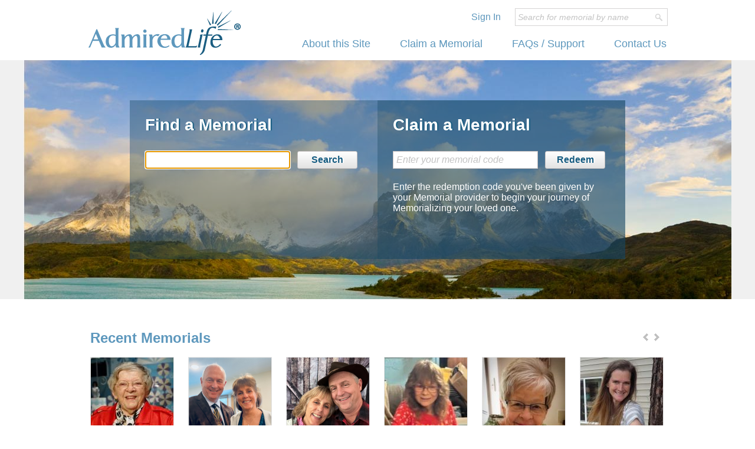

--- FILE ---
content_type: text/html; charset=UTF-8
request_url: https://admiredlife.com/
body_size: 10008
content:
<!doctype html>
<!--[if lte IE 7]><html class="no-js old-ie" lang="en"> <![endif]-->
<!--[if gt IE 7]><!--><html class="no-js" lang="en"> <!--<![endif]-->
<head>
    <!-- Google tag (gtag.js) --> <script async src="https://www.googletagmanager.com/gtag/js?id=G-TSKP4WQSD2"></script> <script> window.dataLayer = window.dataLayer || []; function gtag(){dataLayer.push(arguments);} gtag('js', new Date()); gtag('config', 'G-TSKP4WQSD2'); </script>
	<meta http-equiv="X-UA-Compatible" content="IE=edge,chrome=1">
		<title>Admired Life</title>
		
	<meta name="viewport" content="initial-scale=1.0,width=device-width">
	<meta name="description" content="Online memorials for those who are gone, but never forgotten.">
	<meta charset="UTF-8">	
		
		
	<link rel="stylesheet" href="/css/main-style.css?v=1">

		
	
		
	<script src="/js/libs/respond.min.js"></script>
	<script src="/js/libs/modernizr.min.js"></script>
	
</head>
<body>
<div id="bodyContent" class="layout-container clearfix">
		<header class="primary layout-whole">
			<a href="/" class="logo"><img src="/images/design-elements/logo-header.gif" alt="AdmiredLife"></a>
			<div class="login tablet-plus">
				<a href="/account/sign-in">Sign In</a>
							</div>
			
			<nav class="drop-menu mobile-only">
				<form>
					<select class="compact-nav">
						<option value="-">Go To...</option>
													<optgroup label="Admired Life">
								<option value="/">Home</option>
								<option value="/about">About this Site</option>
								<option value="/account/redeem">Claim a Memorial</option>
								<option value="/account/sign-in">Sign In</option>
								<option value="/faq">FAQs / Support</option>
								<option value="/contact">Contact Us</option>
							</optgroup>
					</select>					
				</form>
			</nav>
			
			<div class="search">
				<form action="/memorials/search-new" method="get">
					<input type="hidden" name="find-memorial" value="true">
					<input id="primarySearchInput" class="query" type="text" name="query" maxlength="45" value="Search for memorial by name" onload="if(this.value!='Search for memorial by name'){this.style.fontStyle = 'normal'; this.style.color = '#000'; }" onfocus="if(this.value=='Search for memorial by name'){this.value=''; this.style.fontStyle='normal'; this.style.color = '#000'; }" onblur="if(this.value==''){this.value='Search for memorial by name'; this.style.color='#C3C3C3'; this.style.fontStyle='italic'; }">
					<input type="submit" class="spyglass" value="">
				</form>
			</div>
			
			<nav class="traditional-menu table-plus">
				<ul class="tablet-plus">
					<li><a href="/about">About this Site</a></li>
					<li><a href="/account/redeem">Claim a Memorial</a></li>
					<li><a href="/faq">FAQs / Support</a></li>
					<li><a href="/contact">Contact Us</a></li>					
				</ul>
			</nav>
			
		</header>
		<div class="layout-whole-container clearfix">
		<!-- Begin main content area -->
		
		<div class="layout-stretch clearfix">

	<section class="homepage tablet-plus">
		<div class="login">
			<form method="get" autocomplete="off">
				<h1>Find a Memorial</h1>
												<input type="hidden" name="find-memorial" value="true">
				<input type="text" id="query" name="query" maxlength="100" value="Search for memorial by name" onfocus="if(this.value==this.defaultValue){this.value=''; this.style.color ='#000'; this.style.fontStyle='normal'; }" onblur="if(this.value==''){this.value=this.defaultValue; this.style.color='#C3C3C3'; this.style.fontStyle='italic'; }" autofocus="autofocus">
				<input type="submit" class="submit" value="Search">
			</form>
		</div>
		
		<div class="login double-bg">
			<form method="post" autocomplete="off">
				<h1>Claim a Memorial</h1>
				
<input type="hidden" name="csrf_token" value="151ae52c85ba1d403eeecde4e97ebd75f47f9428" id="csrf_token_cl1u4">								<input type="hidden" name="redeem-memorial" value="true">
				<input type="text" id="redemption_code" name="redemption_code" maxlength="19" 
				value="Enter your memorial code" onfocus="if(this.value===this.defaultValue){this.value=''; this.style.color='#000'; this.style.fontStyle='normal'; }" onblur="if(this.value===''){this.value=this.defaultValue; this.style.color='#C3C3C3'; this.style.fontStyle='italic'; }">
				<input type="submit" class="submit" value="Redeem">
				  <p>Enter the redemption code you've been given by your Memorial provider to begin your journey of Memorializing your loved one.</p>
			</form>
		</div>
	</section>
	
</div>

<section class="homepage mobile-only">Online Memorials connected by Geo-Location to a final resting place.</section>

<section class="generic mobile-only layout-geo-enabled homepage-gps-button">
	<a class="button large blue" href="/memorials/search-new?query=&amp;nearby_memorials=1#skipheader">Find Nearby Memorials Using GPS</a>
</section>

<div class="flexslider-home tablet-plus clearfix">
<h2>Recent Memorials</h2>
	<ul class="slides">
               <li>         
			<a href="/memorials/4">
			<img src="https://s3.amazonaws.com/files.admiredlife.com/memorials/4/primary-photo/140x140.jpg?v=1" alt="Memorial Portait" />
            <div class="flex-caption">
            	<h4>Joyce Carlson</h4>
            	1923 - 2008            </div>
            </a>
		</li>
		        <li>         
			<a href="/memorials/6827">
			<img src="https://s3.amazonaws.com/files.admiredlife.com/memorials/6827/primary-photo/140x140.png?v=1" alt="Memorial Portait" />
            <div class="flex-caption">
            	<h4>Katie Calhoun</h4>
            	            </div>
            </a>
		</li>
		        <li>         
			<a href="/memorials/6825">
			<img src="https://s3.amazonaws.com/files.admiredlife.com/memorials/6825/primary-photo/140x140.png?v=1" alt="Memorial Portait" />
            <div class="flex-caption">
            	<h4>Donald Calhoun</h4>
            	1959 - ?            </div>
            </a>
		</li>
		        <li>         
			<a href="/memorials/6822">
			<img src="https://s3.amazonaws.com/files.admiredlife.com/memorials/6822/primary-photo/140x140.jpg?v=2" alt="Memorial Portait" />
            <div class="flex-caption">
            	<h4>Tami Dixon</h4>
            	1968 - 2025            </div>
            </a>
		</li>
		        <li>         
			<a href="/memorials/6760">
			<img src="https://s3.amazonaws.com/files.admiredlife.com/memorials/6760/primary-photo/140x140.jpg?v=1" alt="Memorial Portait" />
            <div class="flex-caption">
            	<h4>Arlene Bateman</h4>
            	1929 - 2025            </div>
            </a>
		</li>
		        <li>         
			<a href="/memorials/6744">
			<img src="https://s3.amazonaws.com/files.admiredlife.com/memorials/6744/primary-photo/140x140.jpg?v=1" alt="Memorial Portait" />
            <div class="flex-caption">
            	<h4>Kelly O'Brien</h4>
            	1970 - 2025            </div>
            </a>
		</li>
		        <li>         
			<a href="/memorials/6736">
			<img src="https://s3.amazonaws.com/files.admiredlife.com/memorials/6736/primary-photo/140x140.jpg?v=1" alt="Memorial Portait" />
            <div class="flex-caption">
            	<h4>Judy Ruegemer</h4>
            	1957 - 2024            </div>
            </a>
		</li>
		        <li>         
			<a href="/memorials/6707">
			<img src="https://s3.amazonaws.com/files.admiredlife.com/memorials/6707/primary-photo/140x140.png?v=1" alt="Memorial Portait" />
            <div class="flex-caption">
            	<h4>Logan Marlow</h4>
            	1997 - 2025            </div>
            </a>
		</li>
		        <li>         
			<a href="/memorials/6693">
			<img src="https://s3.amazonaws.com/files.admiredlife.com/memorials/6693/primary-photo/140x140.jpg?v=3" alt="Memorial Portait" />
            <div class="flex-caption">
            	<h4>Lawrin Johnson</h4>
            	1935 - 2025            </div>
            </a>
		</li>
		        <li>         
			<a href="/memorials/6679">
			<img src="https://s3.amazonaws.com/files.admiredlife.com/memorials/6679/primary-photo/140x140.jpg?v=1" alt="Memorial Portait" />
            <div class="flex-caption">
            	<h4>Christopher Brian Bowe, Jr.</h4>
            	            </div>
            </a>
		</li>
		        <li>         
			<a href="/memorials/6649">
			<img src="https://s3.amazonaws.com/files.admiredlife.com/memorials/6649/primary-photo/140x140.jpg?v=1" alt="Memorial Portait" />
            <div class="flex-caption">
            	<h4>Kelvin Williams</h4>
            	1959 - 2024            </div>
            </a>
		</li>
		        <li>         
			<a href="/memorials/6648">
			<img src="https://s3.amazonaws.com/files.admiredlife.com/memorials/6648/primary-photo/140x140.jpg?v=1" alt="Memorial Portait" />
            <div class="flex-caption">
            	<h4>Shirley Dallas</h4>
            	1950 - 2025            </div>
            </a>
		</li>
			</ul>
</div>

		<!-- End main content area -->
		</div>
		<footer class="layout-whole primary clearfix">
			<div class="left clearfix">
				<small>
					&copy;2026 AdmiredLife.com - All Rights Reserved
				</small>
				<nav class="clearfix">
					<ul class="clearfix">
						<li><a href="/privacy">Privacy Policy</a></li>
						<li><a href="/terms">Terms of Use</a></li>
					</ul>
				</nav>
			</div>
			<nav class="right">
					<ul class="right clearfix tablet-plus">
						<li><a href="/">Home</a></li>
						<li><a href="/about">About</a></li>
						<li><a href="/account/sign-in">Claim A Memorial</a></li>
						<li><a href="/faq">FAQs/Support</a></li>
						<li><a href="/contact">Contact</a></li>
					</ul>
			</nav>
		</footer>
</div>
<script src="//ajax.googleapis.com/ajax/libs/jquery/1.8.2/jquery.min.js"></script>
<script>window.jQuery || document.write('<script src="/js/libs/jquery-1.8.2.min.js"><\/script>')</script>
	



<script src="/js/libs/jquery.flexslider.js"></script>

 
 
 
<!-- Site Specific -->
<script>var baseUrl = '';</script>
<script src="/js/forms.js?v=1"></script>

</body>
</html>


--- FILE ---
content_type: text/css
request_url: https://admiredlife.com/css/main-style.css?v=1
body_size: 117798
content:
/***************************************************************************************************
This CSS is generated by the power and magic of SCSS; if you're not familiar with it, check out:
http://www.alistapart.com/articles/getting-started-with-sass/

sass --watch "css/scss":"css" --precision 5
****************************************************************************************************/
/***************************************************************************************************
General use reset.css, slightly modified. Courtesy http://meyerweb.com/eric/tools/css/reset/ 
****************************************************************************************************/
html, body, div, span, applet, object, iframe, h1, h2, h3, h4, h5, h6, p, blockquote, pre, abbr, acronym, address, big, cite, code, del, dfn, em, ins, kbd, q, s, samp, small, strike, strong, sub, sup, tt, var, b, u, i, center, dl, dt, dd, ol, ul, li, form, label, table, caption, tbody, tfoot, thead, tr, th, td, article, aside, canvas, details, embed, figure, figcaption, footer, header, hgroup, menu, nav, output, ruby, section, summary, time, mark, audio, video {
  margin: 0;
  padding: 0;
  border: 0;
  font-size: 100%;
  font: inherit;
  vertical-align: baseline; }

article, aside, details, figcaption, figure, footer, header, hgroup, menu, nav, section {
  display: block; }

ol, ul {
  list-style: none; }

blockquote, q {
  quotes: none; }

blockquote:before, blockquote:after, q:before, q:after {
  content: '';
  content: none; }

table {
  border-collapse: collapse;
  border-spacing: 0; }

/***************************************************************************************************
reset.css modfications
****************************************************************************************************/
a {
  margin: 0;
  padding: 0;
  text-decoration: none; }

img {
  margin: 0;
  padding: 0;
  border: 0;
  vertical-align: bottom; }

label span, input[type=submit] {
  cursor: pointer; }

body {
  position: relative; }

ul.h-nav li {
  float: left; }

.align-right-clear {
  clear: both !important;
  float: right !important; }

em, i {
  font-style: italic; }

h1, h2, h3, h4, h5, h6, strong, b {
  font-weight: bold; }

sub {
  vertical-align: sub; }

sup {
  vertical-align: super; }

.right {
  float: right; }

.transparent {
  background-color: transparent !important; }

html {
  overflow: -moz-scrollbars-vertical;
  overflow: scroll; }

/***************************************************************************************************
Flexible Layout Image Resizing 
****************************************************************************************************/
img, embed, object, video {
  max-width: 100%; }

/***************************************************************************************************
Float clearing  <div class="clearfix"><floated><floated></div> - j.mp/bestclearfix
****************************************************************************************************/
.clearfix:before, .clearfix:after {
  content: "\0020";
  display: block;
  height: 0;
  overflow: hidden; }

.clearfix:after {
  clear: both; }

.clearfix {
  zoom: 1; }

/***************************************************************************************************
Clear Both
****************************************************************************************************/
.clearboth {
  clear: both; }

/***************************************************************************************************
Old school clearing method; needed for the occasional <div class="clear"><div>
****************************************************************************************************/
.clear {
  clear: both;
  display: block;
  visibility: hidden;
  height: 0;
  overflow: hidden;
  width: 0;
  border: 0px solid black; }

body {
  font-family: Arial, "Helvetica Neue", Helvetica, sans-serif;
  color: #666666; }
  @media screen and (min-width: 768px) {
    body {
      font-family: Arial, "Helvetica Neue", Helvetica, sans-serif; } }
  body a {
    color: #5e98bd; }
    body a:hover, body a:active {
      color: #165c81; }

/***************************************************************************************************
Generic Typography
****************************************************************************************************/
.generic {
  font-size: 16px; }

.generic h1, .generic h2, .generic h3, .generic h4, .generic h5, .generic h6, .generic p {
  font-weight: normal;
  margin: 14px 0; }

.generic h1:first-child, .generic h2:first-child, .generic h3:first-child, .generic h4:first-child, .generic h5:first-child, .generic h6:first-child, .generic p:first-child, .generic ol:first-child, .generic ul:first-child {
  margin-top: 0; }

.generic h1:last-child, .generic h2:last-child, .generic h3:last-child, .generic h4:last-child, .generic h5:last-child, .generic h6:last-child, .generic p:last-child, .generic ol:last-child, .generic ul:last-child {
  margin-bottom: 0; }

.generic hgroup h1, .generic hgroup h2, .generic hgroup h3, .generic hgroup h4, .generic hgroup h5, .generic hgroup h6 {
  margin: 0; }

.generic h1 {
  padding-bottom: 3px;
  border-bottom: 1px solid #d5d4d4; }
  .generic h1.no-border {
    border-bottom: 0;
    padding-bottom: 0; }
.generic h1, .generic h1 a, .generic h1 a:visited {
  font-family: Arial, "Helvetica Neue", Helvetica, sans-serif;
  font-size: 24px;
  color: #444444; }
.generic h2, .generic h2 a, .generic h2 a:visited {
  font-family: Arial, "Helvetica Neue", Helvetica, sans-serif;
  font-weight: bold;
  font-size: 20px;
  color: #444444; }
.generic h3 {
  padding-bottom: 3px;
  border-bottom: 1px solid #d5d4d4; }
.generic h3, .generic h4, .generic h3 a, .generic h4 a, .generic h3 a:visited, .generic h4 a:visited {
  color: #444444;
  font-size: 18px;
  font-weight: strong;
  font-weight: bold; }
.generic p {
  margin: 8px 0;
  line-height: 20px; }
.generic sub {
  vertical-align: -15%;
  font-size: .8em; }
.generic sup {
  vertical-align: 4px;
  font-size: .8em; }

/**************************************************************
Lists
***************************************************************/
.generic ul, .generic ol {
  margin: 15px 0; }

.generic li ol, .generic li ul {
  margin: 0 0; }

.generic ul,
.generic ol ul {
  list-style-type: disc; }

.generic ul ul {
  list-style: circle; }

.generic ol,
.generic ul ol {
  list-style-type: decimal; }

.generic ol ol {
  list-style-type: lower-alpha; }

.generic li {
  margin: 12px 0 12px 50px; }

/**************************************************************
Anchors
***************************************************************/
.generic a {
  color: #5e98bd;
  text-decoration: none;
  border-bottom: 1px dotted #5e98bd; }
  .generic a:visited {
    color: #5e98bd; }
  .generic a:hover, .generic a:active {
    color: #292929;
    background-color: #e4f6ff;
    border-top: 1px solid #e4f6ff; }

/**************************************************************
Tables
***************************************************************/
.generic .no-wrap {
  white-space: nowrap; }

.generic table {
  border-spacing: 0px;
  border-style: solid;
  border-collapse: separate;
  margin: 14px 0; }
  .generic table:last-child {
    margin-bottom: 0; }
  .generic table thead {
    background-color: #5e98bd;
    background: -moz-linear-gradient(top, #5e98bd 0%, #165c81 100%);
    /* FF3.6+ */
    background: -webkit-gradient(linear, left top, left bottom, color-stop(0%, #5e98bd), color-stop(100%, #165c81));
    /* Chrome,Safari4+ */
    background: -webkit-linear-gradient(top, #5e98bd 0%, #165c81 100%);
    /* Chrome10+,Safari5.1+ */
    background: -o-linear-gradient(top, #5e98bd 0%, #165c81 100%);
    /* Opera11.10+ */
    background: -ms-linear-gradient(top, #5e98bd 0%, #165c81 100%);
    /* IE10+ */
    filter: progid:DXImageTransform.Microsoft.gradient(startColorstr="#5e98bd", endColorstr="#165c81", GradientType=0);
    /* IE6-9 */
    zoom: 1;
    background: linear-gradient(top, #5e98bd 0%, #165c81 100%);
    /* W3C */ }
    .generic table thead th {
      font-family: Arial, "Helvetica Neue", Helvetica, sans-serif;
      font-size: 16px;
      color: white;
      text-shadow: black 0px 1px 2px;
      padding: 8px 10px;
      text-align: left;
      border-bottom: 1px solid #5e98bd; }
      .generic table thead th.asc:after, .generic table thead th.desc:after {
        content: url(../images/design-elements/icon-arrow-blank.png); }
      .generic table thead th.asc:hover, .generic table thead th.desc:hover {
        cursor: pointer; }
      .generic table thead th.asc:hover:after, .generic table thead th.asc:active:after {
        content: url(../images/design-elements/icon-arrow-up.png); }
      .generic table thead th.desc:hover:after, .generic table thead th.desc:active:after {
        content: url(../images/design-elements/icon-arrow-down.png); }
      .generic table thead th.asc.show:after, .generic table thead th.desc.show:hover:after, .generic table thead th.desc.show:active:after {
        content: url(../images/design-elements/icon-arrow-up.png); }
      .generic table thead th.desc.show:after, .generic table thead th.asc.show:hover:after, .generic table thead th.asc.show:active:after {
        content: url(../images/design-elements/icon-arrow-down.png); }
  .generic table tfoot {
    background-color: #d0d0d0;
    background: -moz-linear-gradient(top, #d0d0d0 0%, #959595 100%);
    /* FF3.6+ */
    background: -webkit-gradient(linear, left top, left bottom, color-stop(0%, #d0d0d0), color-stop(100%, #959595));
    /* Chrome,Safari4+ */
    background: -webkit-linear-gradient(top, #d0d0d0 0%, #959595 100%);
    /* Chrome10+,Safari5.1+ */
    background: -o-linear-gradient(top, #d0d0d0 0%, #959595 100%);
    /* Opera11.10+ */
    background: -ms-linear-gradient(top, #d0d0d0 0%, #959595 100%);
    /* IE10+ */
    filter: progid:DXImageTransform.Microsoft.gradient(startColorstr="#d0d0d0", endColorstr="#959595", GradientType=0);
    /* IE6-9 */
    zoom: 1;
    background: linear-gradient(top, #d0d0d0 0%, #959595 100%);
    /* W3C */ }
    .generic table tfoot td, .generic table tfoot th {
      padding: 8px 10px; }
    .generic table tfoot a {
      border-bottom: 0px transparent;
      color: white !important;
      font-size: 12px;
      line-height: 18px;
      display: inline-block;
      *display: inline;
      zoom: 1;
      padding: 4px 8px;
      -webkit-border-radius: 5px;
      -moz-border-radius: 5px;
      border-radius: 5px;
      border: 1px solid #5e98bd;
      border-top: 1px solid #5e98bd !important;
      background-color: #196f9d;
      background: -moz-linear-gradient(top, #196f9d 0%, #5e98bd 100%);
      /* FF3.6+ */
      background: -webkit-gradient(linear, left top, left bottom, color-stop(0%, #196f9d), color-stop(100%, #5e98bd));
      /* Chrome,Safari4+ */
      background: -webkit-linear-gradient(top, #196f9d 0%, #5e98bd 100%);
      /* Chrome10+,Safari5.1+ */
      background: -o-linear-gradient(top, #196f9d 0%, #5e98bd 100%);
      /* Opera11.10+ */
      background: -ms-linear-gradient(top, #196f9d 0%, #5e98bd 100%);
      /* IE10+ */
      filter: progid:DXImageTransform.Microsoft.gradient(startColorstr="#196f9d", endColorstr="#5e98bd", GradientType=0);
      /* IE6-9 */
      zoom: 1;
      background: linear-gradient(top, #196f9d 0%, #5e98bd 100%);
      /* W3C */ }
      .generic table tfoot a:hover, .generic table tfoot a:active {
        color: #5e98bd;
        background-color: transparent;
        border-top: 0px transparent; }
      .generic table tfoot a:hover {
        background-color: #135b81;
        background: -moz-linear-gradient(top, #135b81 0%, #196f9d 100%);
        /* FF3.6+ */
        background: -webkit-gradient(linear, left top, left bottom, color-stop(0%, #135b81), color-stop(100%, #196f9d));
        /* Chrome,Safari4+ */
        background: -webkit-linear-gradient(top, #135b81 0%, #196f9d 100%);
        /* Chrome10+,Safari5.1+ */
        background: -o-linear-gradient(top, #135b81 0%, #196f9d 100%);
        /* Opera11.10+ */
        background: -ms-linear-gradient(top, #135b81 0%, #196f9d 100%);
        /* IE10+ */
        filter: progid:DXImageTransform.Microsoft.gradient(startColorstr="#135b81", endColorstr="#196f9d", GradientType=0);
        /* IE6-9 */
        zoom: 1;
        background: linear-gradient(top, #135b81 0%, #196f9d 100%);
        /* W3C */ }
      .generic table tfoot a:active {
        background-color: #196f9d;
        background: -moz-linear-gradient(top, #196f9d 0%, #135b81 100%);
        /* FF3.6+ */
        background: -webkit-gradient(linear, left top, left bottom, color-stop(0%, #196f9d), color-stop(100%, #135b81));
        /* Chrome,Safari4+ */
        background: -webkit-linear-gradient(top, #196f9d 0%, #135b81 100%);
        /* Chrome10+,Safari5.1+ */
        background: -o-linear-gradient(top, #196f9d 0%, #135b81 100%);
        /* Opera11.10+ */
        background: -ms-linear-gradient(top, #196f9d 0%, #135b81 100%);
        /* IE10+ */
        filter: progid:DXImageTransform.Microsoft.gradient(startColorstr="#196f9d", endColorstr="#135b81", GradientType=0);
        /* IE6-9 */
        zoom: 1;
        background: linear-gradient(top, #196f9d 0%, #135b81 100%);
        /* W3C */ }
      .generic table tfoot a.current {
        border: 1px solid #d5d4d4;
        background-color: #ebebeb;
        background: -moz-linear-gradient(top, #ebebeb 0%, #ebebeb 100%);
        /* FF3.6+ */
        background: -webkit-gradient(linear, left top, left bottom, color-stop(0%, #ebebeb), color-stop(100%, #ebebeb));
        /* Chrome,Safari4+ */
        background: -webkit-linear-gradient(top, #ebebeb 0%, #ebebeb 100%);
        /* Chrome10+,Safari5.1+ */
        background: -o-linear-gradient(top, #ebebeb 0%, #ebebeb 100%);
        /* Opera11.10+ */
        background: -ms-linear-gradient(top, #ebebeb 0%, #ebebeb 100%);
        /* IE10+ */
        filter: progid:DXImageTransform.Microsoft.gradient(startColorstr="#ebebeb", endColorstr="#ebebeb", GradientType=0);
        /* IE6-9 */
        zoom: 1;
        background: linear-gradient(top, #ebebeb 0%, #ebebeb 100%);
        /* W3C */
        color: black !important; }
  .generic table tbody {
    /* Include selectivizr js for IE support */ }
    .generic table tbody th {
      font-weight: bold; }
    .generic table tbody th, .generic table tbody td {
      padding: 5px 10px;
      color: black;
      text-align: left;
      border-width: 1px;
      border-style: solid;
      border-bottom-color: #c0c0c0;
      border-top-color: white;
      border-left-width: 0;
      border-right-width: 0; }
    .generic table tbody tr:nth-child(even) th,
    .generic table tbody tr:nth-child(even) td {
      background-color: #ebebeb; }
    .generic table tbody tr:nth-child(even) th:nth-child(even),
    .generic table tbody tr:nth-child(even) td:nth-child(even) {
      background-color: #e3e3e3; }
    .generic table tbody tr:nth-child(odd) th:nth-child(even),
    .generic table tbody tr:nth-child(odd) td:nth-child(even) {
      background-color: #f6f6f6; }
    .generic table tbody a {
      border-bottom: 0px transparent; }
      .generic table tbody a:hover, .generic table tbody a:active {
        color: #5e98bd;
        background-color: transparent;
        border-top: 0px transparent; }

/**************************************************************
Pseudo Buttons
***************************************************************/
.generic .button, .generic .button:hover, .generic .button:active {
  -webkit-border-radius: 3px;
  -moz-border-radius: 3px;
  border-radius: 3px;
  display: inline-block;
  *display: inline;
  zoom: 1;
  font-style: normal !important;
  outline: 0;
  position: relative;
  overflow: hidden;
  cursor: pointer !important;
  -ms-box-sizing: content-box;
  -moz-box-sizing: content-box;
  box-sizing: content-box;
  font-family: Arial, "Helvetica Neue", Helvetica, sans-serif !important;
  margin-top: 5px; }
.generic .button.small {
  padding: 6px 19px;
  font-size: 14px;
  font-weight: bold;
  height: 20px !important;
  vertical-align: middle;
  line-height: 20px;
  -webkit-appearance: none;
  -moz-appearance: none; }
.generic .button.large {
  padding: 10px 27px;
  font-size: 14px;
  font-weight: bold; }
.generic .button.blue {
  background-color: #639ec1;
  background: -moz-linear-gradient(top, #639ec1 0%, #71adca 100%);
  /* FF3.6+ */
  background: -webkit-gradient(linear, left top, left bottom, color-stop(0%, #639ec1), color-stop(100%, #71adca));
  /* Chrome,Safari4+ */
  background: -webkit-linear-gradient(top, #639ec1 0%, #71adca 100%);
  /* Chrome10+,Safari5.1+ */
  background: -o-linear-gradient(top, #639ec1 0%, #71adca 100%);
  /* Opera11.10+ */
  background: -ms-linear-gradient(top, #639ec1 0%, #71adca 100%);
  /* IE10+ */
  filter: progid:DXImageTransform.Microsoft.gradient(startColorstr="#639ec1", endColorstr="#71adca", GradientType=0);
  /* IE6-9 */
  zoom: 1;
  background: linear-gradient(top, #639ec1 0%, #71adca 100%);
  /* W3C */ }
.generic .button.blue:hover {
  background-color: #196f9d;
  background: -moz-linear-gradient(top, #196f9d 0%, #5e98bd 100%);
  /* FF3.6+ */
  background: -webkit-gradient(linear, left top, left bottom, color-stop(0%, #196f9d), color-stop(100%, #5e98bd));
  /* Chrome,Safari4+ */
  background: -webkit-linear-gradient(top, #196f9d 0%, #5e98bd 100%);
  /* Chrome10+,Safari5.1+ */
  background: -o-linear-gradient(top, #196f9d 0%, #5e98bd 100%);
  /* Opera11.10+ */
  background: -ms-linear-gradient(top, #196f9d 0%, #5e98bd 100%);
  /* IE10+ */
  filter: progid:DXImageTransform.Microsoft.gradient(startColorstr="#196f9d", endColorstr="#5e98bd", GradientType=0);
  /* IE6-9 */
  zoom: 1;
  background: linear-gradient(top, #196f9d 0%, #5e98bd 100%);
  /* W3C */ }
.generic .button.blue, .generic .button.blue:hover {
  border: 1px solid #14a9ab;
  border-top: 1px solid #43bdbf !important;
  color: white !important;
  text-shadow: #1c6186 0px 1px 1px; }
  .generic .button.blue:active, .generic .button.blue:hover:active {
    background-color: #5e98bd;
    background: -moz-linear-gradient(top, #5e98bd 0%, #196f9d 100%);
    /* FF3.6+ */
    background: -webkit-gradient(linear, left top, left bottom, color-stop(0%, #5e98bd), color-stop(100%, #196f9d));
    /* Chrome,Safari4+ */
    background: -webkit-linear-gradient(top, #5e98bd 0%, #196f9d 100%);
    /* Chrome10+,Safari5.1+ */
    background: -o-linear-gradient(top, #5e98bd 0%, #196f9d 100%);
    /* Opera11.10+ */
    background: -ms-linear-gradient(top, #5e98bd 0%, #196f9d 100%);
    /* IE10+ */
    filter: progid:DXImageTransform.Microsoft.gradient(startColorstr="#5e98bd", endColorstr="#196f9d", GradientType=0);
    /* IE6-9 */
    zoom: 1;
    background: linear-gradient(top, #5e98bd 0%, #196f9d 100%);
    /* W3C */ }
.generic .button.gray, .generic .button.gray:hover {
  background-color: #e0e0e0;
  background: -moz-linear-gradient(top, #e0e0e0 0%, #e7e7e7 100%);
  /* FF3.6+ */
  background: -webkit-gradient(linear, left top, left bottom, color-stop(0%, #e0e0e0), color-stop(100%, #e7e7e7));
  /* Chrome,Safari4+ */
  background: -webkit-linear-gradient(top, #e0e0e0 0%, #e7e7e7 100%);
  /* Chrome10+,Safari5.1+ */
  background: -o-linear-gradient(top, #e0e0e0 0%, #e7e7e7 100%);
  /* Opera11.10+ */
  background: -ms-linear-gradient(top, #e0e0e0 0%, #e7e7e7 100%);
  /* IE10+ */
  filter: progid:DXImageTransform.Microsoft.gradient(startColorstr="#e0e0e0", endColorstr="#e7e7e7", GradientType=0);
  /* IE6-9 */
  zoom: 1;
  background: linear-gradient(top, #e0e0e0 0%, #e7e7e7 100%);
  /* W3C */
  border: 1px solid #c3c3c3;
  border-top: 1px solid #c3c3c3 !important;
  color: #343434 !important;
  text-shadow: white 0px 1px 1px; }
  .generic .button.gray:active, .generic .button.gray:hover:active {
    background-color: #e7e7e7;
    background: -moz-linear-gradient(top, #e7e7e7 0%, #e0e0e0 100%);
    /* FF3.6+ */
    background: -webkit-gradient(linear, left top, left bottom, color-stop(0%, #e7e7e7), color-stop(100%, #e0e0e0));
    /* Chrome,Safari4+ */
    background: -webkit-linear-gradient(top, #e7e7e7 0%, #e0e0e0 100%);
    /* Chrome10+,Safari5.1+ */
    background: -o-linear-gradient(top, #e7e7e7 0%, #e0e0e0 100%);
    /* Opera11.10+ */
    background: -ms-linear-gradient(top, #e7e7e7 0%, #e0e0e0 100%);
    /* IE10+ */
    filter: progid:DXImageTransform.Microsoft.gradient(startColorstr="#e7e7e7", endColorstr="#e0e0e0", GradientType=0);
    /* IE6-9 */
    zoom: 1;
    background: linear-gradient(top, #e7e7e7 0%, #e0e0e0 100%);
    /* W3C */ }

/**************************************************************
Figure
***************************************************************/
.generic figure {
  margin: 15px 0; }
  .generic figure figcaption {
    color: white;
    background-color: #6b6b6b;
    padding: 14px; }
    .generic figure figcaption a {
      color: white !important;
      border-bottom-color: white; }
      .generic figure figcaption a:hover {
        color: #6b6b6b !important; }

/**************************************************************
Backend-forms use our usual "form-grid" model
***************************************************************/
/**************************************************************

<form class="form-grid clearfix">
	<div class="form-grid-container clearfix">

		<div class="form-grid-10-container">
			<div class="form-grid-5 required">
				<label>Label<label>
				<input type="text">
			</div>
			<div class="form-grid-10">
				<small>Optional Pseudo Label</small>
				<label><input type="radio" name="example"> <span>Radio 1 With a long title</span></label>
				<label><input type="radio" name="example"> <span>Radio 2</span></label>
			</div>
			<div class="form-grid-10">
				<small>Pseudo Label<small>
				<label><input type="checkbox" name="example"> <span>Checkbox 1 With a long title</span></label>
				<label><input type="checkbox" name="example"> <span>Checkbox 2</span></label>
			</div>
		</div>
	</div>
</form>
							
***************************************************************/
.form-grid input,
.form-grid textarea,
.form-grid select {
  font-size: 14px;
  color: #5B666A;
  padding: 4px;
  margin-top: 5px; }

.form-grid .fat input, .form-grid .fat textarea, .form-grid .fat select {
  font-size: 16px;
  height: 20px;
  line-height: 20px;
  vertical-align: middle;
  padding: 6px !important;
  font-weight: bold; }

.form-grid .redactor_box {
  margin-top: 5px; }

.form-grid .error input,
.form-grid .error textarea,
.form-grid .error select {
  background-color: #ffe8f3;
  border-color: #bf0000 !important;
  font-family: Arial, "Helvetica Neue", Helvetica, sans-serif; }

.form-grid textarea.small {
  height: 75px !important; }

.form-grid textarea.medium {
  height: 250px !important; }

.form-grid textarea.large {
  height: 500px !important; }

.form-grid .error label, .form-grid .error small {
  font-weight: bold;
  color: #bf0000; }

.form-grid .required label span:after {
  content: "*"; }

.form-grid label, .form-grid small {
  font-size: 16px;
  position: relative;
  display: block;
  vertical-align: middle; }

.form-grid label input {
  vertical-align: middle; }

.form-grid small {
  margin-bottom: 6px; }

.form-grid label span.radio-checkbox {
  left: 0;
  padding-left: 30px;
  display: block;
  margin-bottom: 6px; }

.form-grid label:last-child span.radio-checkbox {
  margin-bottom: 0; }

.form-grid input[type=checkbox], .form-grid input[type=radio] {
  position: absolute;
  left: 0;
  top: -5px; }

.form-grid-no-top-padding {
  padding-top: 0; }

.form-grid-no-bottom-padding {
  padding-bottom: 0; }

.form-grid .new-row {
  clear: both; }

.form-grid-1-container {
  width: 28px; }

.form-grid-2-container {
  width: 56px; }

.form-grid-3-container {
  width: 84px; }

.form-grid-4-container {
  width: 112px; }

.form-grid-5-container {
  width: 140px; }

.form-grid-6-container {
  width: 168px; }

.form-grid-7-container {
  width: 196px; }

.form-grid-8-container {
  width: 224px; }

.form-grid-9-container {
  width: 252px; }

.form-grid-10-container {
  width: 280px; }

.form-grid-11-container {
  width: 308px; }

.form-grid-12-container {
  width: 336px; }

.form-grid-13-container {
  width: 364px; }

.form-grid-14-container {
  width: 392px; }

.form-grid-15-container {
  width: 420px; }

.form-grid-16-container {
  width: 448px; }

.form-grid-17-container {
  width: 476px; }

.form-grid-18-container {
  width: 504px; }

.form-grid-19-container {
  width: 532px; }

.form-grid-20-container {
  width: 560px; }

.form-grid-21-container {
  width: 588px; }

.form-grid-22-container {
  width: 616px; }

.form-grid-23-container {
  width: 644px; }

.form-grid-24-container {
  width: 672px; }

.form-grid-25-container {
  width: 700px; }

.form-grid-26-container {
  width: 728px; }

.form-grid-27-container {
  width: 756px; }

.form-grid-28-container {
  width: 784px; }

.form-grid-29-container {
  width: 812px; }

.form-grid-30-container {
  width: 840px; }

.form-grid-31-container {
  width: 868px; }

.form-grid-32-container {
  width: 896px; }

.form-grid-33-container {
  width: 924px; }

.form-grid-34-container {
  width: 952px; }

.form-grid-35-container {
  width: 980px; }

.form-grid-1-container, .form-grid-2-container, .form-grid-3-container, .form-grid-4-container, .form-grid-5-container, .form-grid-6-container, .form-grid-7-container, .form-grid-8-container, .form-grid-9-container, .form-grid-10-container, .form-grid-11-container, .form-grid-12-container, .form-grid-13-container, .form-grid-14-container, .form-grid-15-container, .form-grid-16-container, .form-grid-17-container, .form-grid-18-container, .form-grid-19-container, .form-grid-20-container, .form-grid-21-container, .form-grid-22-container, .form-grid-23-container, .form-grid-24-container, .form-grid-25-container, .form-grid-26-container, .form-grid-27-container, .form-grid-28-container, .form-grid-29-container, .form-grid-30-container, .form-grid-31-container, .form-grid-32-container, .form-grid-33-container, .form-grid-34-container, .form-grid-35-container {
  float: left;
  max-width: 100%; }

.form-grid-1 {
  width: 14px; }

.form-grid-2 {
  width: 42px; }

.form-grid-3 {
  width: 70px; }

.form-grid-4 {
  width: 98px; }

.form-grid-5 {
  width: 126px; }

.form-grid-6 {
  width: 154px; }

.form-grid-7 {
  width: 182px; }

.form-grid-8 {
  width: 210px; }

.form-grid-9 {
  width: 238px; }

.form-grid-10 {
  width: 266px; }

.form-grid-11 {
  width: 294px; }

.form-grid-12 {
  width: 322px; }

.form-grid-13 {
  width: 350px; }

.form-grid-14 {
  width: 378px; }

.form-grid-15 {
  width: 406px; }

.form-grid-16 {
  width: 434px; }

.form-grid-17 {
  width: 462px; }

.form-grid-18 {
  width: 490px; }

.form-grid-19 {
  width: 518px; }

.form-grid-20 {
  width: 546px; }

.form-grid-21 {
  width: 574px; }

.form-grid-22 {
  width: 602px; }

.form-grid-23 {
  width: 630px; }

.form-grid-24 {
  width: 658px; }

.form-grid-25 {
  width: 686px; }

.form-grid-26 {
  width: 714px; }

.form-grid-27 {
  width: 742px; }

.form-grid-28 {
  width: 770px; }

.form-grid-29 {
  width: 798px; }

.form-grid-30 {
  width: 826px; }

.form-grid-31 {
  width: 854px; }

.form-grid-32 {
  width: 882px; }

.form-grid-33 {
  width: 910px; }

.form-grid-34 {
  width: 938px; }

.form-grid-35 {
  width: 966px; }

.form-grid-1, .form-grid-2, .form-grid-3, .form-grid-4, .form-grid-5, .form-grid-6, .form-grid-7, .form-grid-8, .form-grid-9, .form-grid-10, .form-grid-11, .form-grid-12, .form-grid-13, .form-grid-14, .form-grid-15, .form-grid-16, .form-grid-17, .form-grid-18, .form-grid-19, .form-grid-20, .form-grid-21, .form-grid-22, .form-grid-23, .form-grid-24, .form-grid-25, .form-grid-26, .form-grid-27, .form-grid-28, .form-grid-29, .form-grid-30, .form-grid-31, .form-grid-32, .form-grid-33, .form-grid-34, .form-grid-35 {
  float: left;
  max-width: 98%;
  padding: 7px; }

.form-grid-1 input[type=text], .form-grid-1 input[type=password], .form-grid-1 select, .form-grid-1 textarea, .form-grid-1 input[type=color], .form-grid-1 input[type=date], .form-grid-1 input[type=datetime], .form-grid-1 input[type=datetime-local], .form-grid-1 input[type=email], .form-grid-1 input[type=month], .form-grid-1 input[type=number], .form-grid-1 input[type=range], .form-grid-1 input[type=search], .form-grid-1 input[type=tel], .form-grid-1 input[type=time], .form-grid-1 input[type=url], .form-grid-1 input[type=week], .form-grid-1 input[type=file] {
  width: 4px;
  border: 1px solid #cfd1d1;
  padding: 4px;
  -ms-box-sizing: content-box;
  -moz-box-sizing: content-box;
  box-sizing: content-box;
  max-width: 98%; }

.form-grid-2 input[type=text], .form-grid-2 input[type=password], .form-grid-2 select, .form-grid-2 textarea, .form-grid-2 input[type=color], .form-grid-2 input[type=date], .form-grid-2 input[type=datetime], .form-grid-2 input[type=datetime-local], .form-grid-2 input[type=email], .form-grid-2 input[type=month], .form-grid-2 input[type=number], .form-grid-2 input[type=range], .form-grid-2 input[type=search], .form-grid-2 input[type=tel], .form-grid-2 input[type=time], .form-grid-2 input[type=url], .form-grid-2 input[type=week], .form-grid-2 input[type=file] {
  width: 32px;
  border: 1px solid #cfd1d1;
  padding: 4px;
  -ms-box-sizing: content-box;
  -moz-box-sizing: content-box;
  box-sizing: content-box;
  max-width: 98%; }

.form-grid-3 input[type=text], .form-grid-3 input[type=password], .form-grid-3 select, .form-grid-3 textarea, .form-grid-3 input[type=color], .form-grid-3 input[type=date], .form-grid-3 input[type=datetime], .form-grid-3 input[type=datetime-local], .form-grid-3 input[type=email], .form-grid-3 input[type=month], .form-grid-3 input[type=number], .form-grid-3 input[type=range], .form-grid-3 input[type=search], .form-grid-3 input[type=tel], .form-grid-3 input[type=time], .form-grid-3 input[type=url], .form-grid-3 input[type=week], .form-grid-3 input[type=file] {
  width: 60px;
  border: 1px solid #cfd1d1;
  padding: 4px;
  -ms-box-sizing: content-box;
  -moz-box-sizing: content-box;
  box-sizing: content-box;
  max-width: 98%; }

.form-grid-4 input[type=text], .form-grid-4 input[type=password], .form-grid-4 select, .form-grid-4 textarea, .form-grid-4 input[type=color], .form-grid-4 input[type=date], .form-grid-4 input[type=datetime], .form-grid-4 input[type=datetime-local], .form-grid-4 input[type=email], .form-grid-4 input[type=month], .form-grid-4 input[type=number], .form-grid-4 input[type=range], .form-grid-4 input[type=search], .form-grid-4 input[type=tel], .form-grid-4 input[type=time], .form-grid-4 input[type=url], .form-grid-4 input[type=week], .form-grid-4 input[type=file] {
  width: 88px;
  border: 1px solid #cfd1d1;
  padding: 4px;
  -ms-box-sizing: content-box;
  -moz-box-sizing: content-box;
  box-sizing: content-box;
  max-width: 98%; }

.form-grid-5 input[type=text], .form-grid-5 input[type=password], .form-grid-5 select, .form-grid-5 textarea, .form-grid-5 input[type=color], .form-grid-5 input[type=date], .form-grid-5 input[type=datetime], .form-grid-5 input[type=datetime-local], .form-grid-5 input[type=email], .form-grid-5 input[type=month], .form-grid-5 input[type=number], .form-grid-5 input[type=range], .form-grid-5 input[type=search], .form-grid-5 input[type=tel], .form-grid-5 input[type=time], .form-grid-5 input[type=url], .form-grid-5 input[type=week], .form-grid-5 input[type=file] {
  width: 116px;
  border: 1px solid #cfd1d1;
  padding: 4px;
  -ms-box-sizing: content-box;
  -moz-box-sizing: content-box;
  box-sizing: content-box;
  max-width: 98%; }

.form-grid-6 input[type=text], .form-grid-6 input[type=password], .form-grid-6 select, .form-grid-6 textarea, .form-grid-6 input[type=color], .form-grid-6 input[type=date], .form-grid-6 input[type=datetime], .form-grid-6 input[type=datetime-local], .form-grid-6 input[type=email], .form-grid-6 input[type=month], .form-grid-6 input[type=number], .form-grid-6 input[type=range], .form-grid-6 input[type=search], .form-grid-6 input[type=tel], .form-grid-6 input[type=time], .form-grid-6 input[type=url], .form-grid-6 input[type=week], .form-grid-6 input[type=file] {
  width: 144px;
  border: 1px solid #cfd1d1;
  padding: 4px;
  -ms-box-sizing: content-box;
  -moz-box-sizing: content-box;
  box-sizing: content-box;
  max-width: 98%; }

.form-grid-7 input[type=text], .form-grid-7 input[type=password], .form-grid-7 select, .form-grid-7 textarea, .form-grid-7 input[type=color], .form-grid-7 input[type=date], .form-grid-7 input[type=datetime], .form-grid-7 input[type=datetime-local], .form-grid-7 input[type=email], .form-grid-7 input[type=month], .form-grid-7 input[type=number], .form-grid-7 input[type=range], .form-grid-7 input[type=search], .form-grid-7 input[type=tel], .form-grid-7 input[type=time], .form-grid-7 input[type=url], .form-grid-7 input[type=week], .form-grid-7 input[type=file] {
  width: 172px;
  border: 1px solid #cfd1d1;
  padding: 4px;
  -ms-box-sizing: content-box;
  -moz-box-sizing: content-box;
  box-sizing: content-box;
  max-width: 98%; }

.form-grid-8 input[type=text], .form-grid-8 input[type=password], .form-grid-8 select, .form-grid-8 textarea, .form-grid-8 input[type=color], .form-grid-8 input[type=date], .form-grid-8 input[type=datetime], .form-grid-8 input[type=datetime-local], .form-grid-8 input[type=email], .form-grid-8 input[type=month], .form-grid-8 input[type=number], .form-grid-8 input[type=range], .form-grid-8 input[type=search], .form-grid-8 input[type=tel], .form-grid-8 input[type=time], .form-grid-8 input[type=url], .form-grid-8 input[type=week], .form-grid-8 input[type=file] {
  width: 200px;
  border: 1px solid #cfd1d1;
  padding: 4px;
  -ms-box-sizing: content-box;
  -moz-box-sizing: content-box;
  box-sizing: content-box;
  max-width: 98%; }

.form-grid-9 input[type=text], .form-grid-9 input[type=password], .form-grid-9 select, .form-grid-9 textarea, .form-grid-9 input[type=color], .form-grid-9 input[type=date], .form-grid-9 input[type=datetime], .form-grid-9 input[type=datetime-local], .form-grid-9 input[type=email], .form-grid-9 input[type=month], .form-grid-9 input[type=number], .form-grid-9 input[type=range], .form-grid-9 input[type=search], .form-grid-9 input[type=tel], .form-grid-9 input[type=time], .form-grid-9 input[type=url], .form-grid-9 input[type=week], .form-grid-9 input[type=file] {
  width: 228px;
  border: 1px solid #cfd1d1;
  padding: 4px;
  -ms-box-sizing: content-box;
  -moz-box-sizing: content-box;
  box-sizing: content-box;
  max-width: 98%; }

.form-grid-10 input[type=text], .form-grid-10 input[type=password], .form-grid-10 select, .form-grid-10 textarea, .form-grid-10 input[type=color], .form-grid-10 input[type=date], .form-grid-10 input[type=datetime], .form-grid-10 input[type=datetime-local], .form-grid-10 input[type=email], .form-grid-10 input[type=month], .form-grid-10 input[type=number], .form-grid-10 input[type=range], .form-grid-10 input[type=search], .form-grid-10 input[type=tel], .form-grid-10 input[type=time], .form-grid-10 input[type=url], .form-grid-10 input[type=week], .form-grid-10 input[type=file] {
  width: 256px;
  border: 1px solid #cfd1d1;
  padding: 4px;
  -ms-box-sizing: content-box;
  -moz-box-sizing: content-box;
  box-sizing: content-box;
  max-width: 98%; }

.form-grid-11 input[type=text], .form-grid-11 input[type=password], .form-grid-11 select, .form-grid-11 textarea, .form-grid-11 input[type=color], .form-grid-11 input[type=date], .form-grid-11 input[type=datetime], .form-grid-11 input[type=datetime-local], .form-grid-11 input[type=email], .form-grid-11 input[type=month], .form-grid-11 input[type=number], .form-grid-11 input[type=range], .form-grid-11 input[type=search], .form-grid-11 input[type=tel], .form-grid-11 input[type=time], .form-grid-11 input[type=url], .form-grid-11 input[type=week], .form-grid-11 input[type=file] {
  width: 284px;
  border: 1px solid #cfd1d1;
  padding: 4px;
  -ms-box-sizing: content-box;
  -moz-box-sizing: content-box;
  box-sizing: content-box;
  max-width: 98%; }

.form-grid-12 input[type=text], .form-grid-12 input[type=password], .form-grid-12 select, .form-grid-12 textarea, .form-grid-12 input[type=color], .form-grid-12 input[type=date], .form-grid-12 input[type=datetime], .form-grid-12 input[type=datetime-local], .form-grid-12 input[type=email], .form-grid-12 input[type=month], .form-grid-12 input[type=number], .form-grid-12 input[type=range], .form-grid-12 input[type=search], .form-grid-12 input[type=tel], .form-grid-12 input[type=time], .form-grid-12 input[type=url], .form-grid-12 input[type=week], .form-grid-12 input[type=file] {
  width: 312px;
  border: 1px solid #cfd1d1;
  padding: 4px;
  -ms-box-sizing: content-box;
  -moz-box-sizing: content-box;
  box-sizing: content-box;
  max-width: 98%; }

.form-grid-13 input[type=text], .form-grid-13 input[type=password], .form-grid-13 select, .form-grid-13 textarea, .form-grid-13 input[type=color], .form-grid-13 input[type=date], .form-grid-13 input[type=datetime], .form-grid-13 input[type=datetime-local], .form-grid-13 input[type=email], .form-grid-13 input[type=month], .form-grid-13 input[type=number], .form-grid-13 input[type=range], .form-grid-13 input[type=search], .form-grid-13 input[type=tel], .form-grid-13 input[type=time], .form-grid-13 input[type=url], .form-grid-13 input[type=week], .form-grid-13 input[type=file] {
  width: 340px;
  border: 1px solid #cfd1d1;
  padding: 4px;
  -ms-box-sizing: content-box;
  -moz-box-sizing: content-box;
  box-sizing: content-box;
  max-width: 98%; }

.form-grid-14 input[type=text], .form-grid-14 input[type=password], .form-grid-14 select, .form-grid-14 textarea, .form-grid-14 input[type=color], .form-grid-14 input[type=date], .form-grid-14 input[type=datetime], .form-grid-14 input[type=datetime-local], .form-grid-14 input[type=email], .form-grid-14 input[type=month], .form-grid-14 input[type=number], .form-grid-14 input[type=range], .form-grid-14 input[type=search], .form-grid-14 input[type=tel], .form-grid-14 input[type=time], .form-grid-14 input[type=url], .form-grid-14 input[type=week], .form-grid-14 input[type=file] {
  width: 368px;
  border: 1px solid #cfd1d1;
  padding: 4px;
  -ms-box-sizing: content-box;
  -moz-box-sizing: content-box;
  box-sizing: content-box;
  max-width: 98%; }

.form-grid-15 input[type=text], .form-grid-15 input[type=password], .form-grid-15 select, .form-grid-15 textarea, .form-grid-15 input[type=color], .form-grid-15 input[type=date], .form-grid-15 input[type=datetime], .form-grid-15 input[type=datetime-local], .form-grid-15 input[type=email], .form-grid-15 input[type=month], .form-grid-15 input[type=number], .form-grid-15 input[type=range], .form-grid-15 input[type=search], .form-grid-15 input[type=tel], .form-grid-15 input[type=time], .form-grid-15 input[type=url], .form-grid-15 input[type=week], .form-grid-15 input[type=file] {
  width: 396px;
  border: 1px solid #cfd1d1;
  padding: 4px;
  -ms-box-sizing: content-box;
  -moz-box-sizing: content-box;
  box-sizing: content-box;
  max-width: 98%; }

.form-grid-16 input[type=text], .form-grid-16 input[type=password], .form-grid-16 select, .form-grid-16 textarea, .form-grid-16 input[type=color], .form-grid-16 input[type=date], .form-grid-16 input[type=datetime], .form-grid-16 input[type=datetime-local], .form-grid-16 input[type=email], .form-grid-16 input[type=month], .form-grid-16 input[type=number], .form-grid-16 input[type=range], .form-grid-16 input[type=search], .form-grid-16 input[type=tel], .form-grid-16 input[type=time], .form-grid-16 input[type=url], .form-grid-16 input[type=week], .form-grid-16 input[type=file] {
  width: 424px;
  border: 1px solid #cfd1d1;
  padding: 4px;
  -ms-box-sizing: content-box;
  -moz-box-sizing: content-box;
  box-sizing: content-box;
  max-width: 98%; }

.form-grid-17 input[type=text], .form-grid-17 input[type=password], .form-grid-17 select, .form-grid-17 textarea, .form-grid-17 input[type=color], .form-grid-17 input[type=date], .form-grid-17 input[type=datetime], .form-grid-17 input[type=datetime-local], .form-grid-17 input[type=email], .form-grid-17 input[type=month], .form-grid-17 input[type=number], .form-grid-17 input[type=range], .form-grid-17 input[type=search], .form-grid-17 input[type=tel], .form-grid-17 input[type=time], .form-grid-17 input[type=url], .form-grid-17 input[type=week], .form-grid-17 input[type=file] {
  width: 452px;
  border: 1px solid #cfd1d1;
  padding: 4px;
  -ms-box-sizing: content-box;
  -moz-box-sizing: content-box;
  box-sizing: content-box;
  max-width: 98%; }

.form-grid-18 input[type=text], .form-grid-18 input[type=password], .form-grid-18 select, .form-grid-18 textarea, .form-grid-18 input[type=color], .form-grid-18 input[type=date], .form-grid-18 input[type=datetime], .form-grid-18 input[type=datetime-local], .form-grid-18 input[type=email], .form-grid-18 input[type=month], .form-grid-18 input[type=number], .form-grid-18 input[type=range], .form-grid-18 input[type=search], .form-grid-18 input[type=tel], .form-grid-18 input[type=time], .form-grid-18 input[type=url], .form-grid-18 input[type=week], .form-grid-18 input[type=file] {
  width: 480px;
  border: 1px solid #cfd1d1;
  padding: 4px;
  -ms-box-sizing: content-box;
  -moz-box-sizing: content-box;
  box-sizing: content-box;
  max-width: 98%; }

.form-grid-19 input[type=text], .form-grid-19 input[type=password], .form-grid-19 select, .form-grid-19 textarea, .form-grid-19 input[type=color], .form-grid-19 input[type=date], .form-grid-19 input[type=datetime], .form-grid-19 input[type=datetime-local], .form-grid-19 input[type=email], .form-grid-19 input[type=month], .form-grid-19 input[type=number], .form-grid-19 input[type=range], .form-grid-19 input[type=search], .form-grid-19 input[type=tel], .form-grid-19 input[type=time], .form-grid-19 input[type=url], .form-grid-19 input[type=week], .form-grid-19 input[type=file] {
  width: 508px;
  border: 1px solid #cfd1d1;
  padding: 4px;
  -ms-box-sizing: content-box;
  -moz-box-sizing: content-box;
  box-sizing: content-box;
  max-width: 98%; }

.form-grid-20 input[type=text], .form-grid-20 input[type=password], .form-grid-20 select, .form-grid-20 textarea, .form-grid-20 input[type=color], .form-grid-20 input[type=date], .form-grid-20 input[type=datetime], .form-grid-20 input[type=datetime-local], .form-grid-20 input[type=email], .form-grid-20 input[type=month], .form-grid-20 input[type=number], .form-grid-20 input[type=range], .form-grid-20 input[type=search], .form-grid-20 input[type=tel], .form-grid-20 input[type=time], .form-grid-20 input[type=url], .form-grid-20 input[type=week], .form-grid-20 input[type=file] {
  width: 536px;
  border: 1px solid #cfd1d1;
  padding: 4px;
  -ms-box-sizing: content-box;
  -moz-box-sizing: content-box;
  box-sizing: content-box;
  max-width: 98%; }

.form-grid-21 input[type=text], .form-grid-21 input[type=password], .form-grid-21 select, .form-grid-21 textarea, .form-grid-21 input[type=color], .form-grid-21 input[type=date], .form-grid-21 input[type=datetime], .form-grid-21 input[type=datetime-local], .form-grid-21 input[type=email], .form-grid-21 input[type=month], .form-grid-21 input[type=number], .form-grid-21 input[type=range], .form-grid-21 input[type=search], .form-grid-21 input[type=tel], .form-grid-21 input[type=time], .form-grid-21 input[type=url], .form-grid-21 input[type=week], .form-grid-21 input[type=file] {
  width: 564px;
  border: 1px solid #cfd1d1;
  padding: 4px;
  -ms-box-sizing: content-box;
  -moz-box-sizing: content-box;
  box-sizing: content-box;
  max-width: 98%; }

.form-grid-22 input[type=text], .form-grid-22 input[type=password], .form-grid-22 select, .form-grid-22 textarea, .form-grid-22 input[type=color], .form-grid-22 input[type=date], .form-grid-22 input[type=datetime], .form-grid-22 input[type=datetime-local], .form-grid-22 input[type=email], .form-grid-22 input[type=month], .form-grid-22 input[type=number], .form-grid-22 input[type=range], .form-grid-22 input[type=search], .form-grid-22 input[type=tel], .form-grid-22 input[type=time], .form-grid-22 input[type=url], .form-grid-22 input[type=week], .form-grid-22 input[type=file] {
  width: 592px;
  border: 1px solid #cfd1d1;
  padding: 4px;
  -ms-box-sizing: content-box;
  -moz-box-sizing: content-box;
  box-sizing: content-box;
  max-width: 98%; }

.form-grid-23 input[type=text], .form-grid-23 input[type=password], .form-grid-23 select, .form-grid-23 textarea, .form-grid-23 input[type=color], .form-grid-23 input[type=date], .form-grid-23 input[type=datetime], .form-grid-23 input[type=datetime-local], .form-grid-23 input[type=email], .form-grid-23 input[type=month], .form-grid-23 input[type=number], .form-grid-23 input[type=range], .form-grid-23 input[type=search], .form-grid-23 input[type=tel], .form-grid-23 input[type=time], .form-grid-23 input[type=url], .form-grid-23 input[type=week], .form-grid-23 input[type=file] {
  width: 620px;
  border: 1px solid #cfd1d1;
  padding: 4px;
  -ms-box-sizing: content-box;
  -moz-box-sizing: content-box;
  box-sizing: content-box;
  max-width: 98%; }

.form-grid-24 input[type=text], .form-grid-24 input[type=password], .form-grid-24 select, .form-grid-24 textarea, .form-grid-24 input[type=color], .form-grid-24 input[type=date], .form-grid-24 input[type=datetime], .form-grid-24 input[type=datetime-local], .form-grid-24 input[type=email], .form-grid-24 input[type=month], .form-grid-24 input[type=number], .form-grid-24 input[type=range], .form-grid-24 input[type=search], .form-grid-24 input[type=tel], .form-grid-24 input[type=time], .form-grid-24 input[type=url], .form-grid-24 input[type=week], .form-grid-24 input[type=file] {
  width: 648px;
  border: 1px solid #cfd1d1;
  padding: 4px;
  -ms-box-sizing: content-box;
  -moz-box-sizing: content-box;
  box-sizing: content-box;
  max-width: 98%; }

.form-grid-25 input[type=text], .form-grid-25 input[type=password], .form-grid-25 select, .form-grid-25 textarea, .form-grid-25 input[type=color], .form-grid-25 input[type=date], .form-grid-25 input[type=datetime], .form-grid-25 input[type=datetime-local], .form-grid-25 input[type=email], .form-grid-25 input[type=month], .form-grid-25 input[type=number], .form-grid-25 input[type=range], .form-grid-25 input[type=search], .form-grid-25 input[type=tel], .form-grid-25 input[type=time], .form-grid-25 input[type=url], .form-grid-25 input[type=week], .form-grid-25 input[type=file] {
  width: 676px;
  border: 1px solid #cfd1d1;
  padding: 4px;
  -ms-box-sizing: content-box;
  -moz-box-sizing: content-box;
  box-sizing: content-box;
  max-width: 98%; }

.form-grid-26 input[type=text], .form-grid-26 input[type=password], .form-grid-26 select, .form-grid-26 textarea, .form-grid-26 input[type=color], .form-grid-26 input[type=date], .form-grid-26 input[type=datetime], .form-grid-26 input[type=datetime-local], .form-grid-26 input[type=email], .form-grid-26 input[type=month], .form-grid-26 input[type=number], .form-grid-26 input[type=range], .form-grid-26 input[type=search], .form-grid-26 input[type=tel], .form-grid-26 input[type=time], .form-grid-26 input[type=url], .form-grid-26 input[type=week], .form-grid-26 input[type=file] {
  width: 704px;
  border: 1px solid #cfd1d1;
  padding: 4px;
  -ms-box-sizing: content-box;
  -moz-box-sizing: content-box;
  box-sizing: content-box;
  max-width: 98%; }

.form-grid-27 input[type=text], .form-grid-27 input[type=password], .form-grid-27 select, .form-grid-27 textarea, .form-grid-27 input[type=color], .form-grid-27 input[type=date], .form-grid-27 input[type=datetime], .form-grid-27 input[type=datetime-local], .form-grid-27 input[type=email], .form-grid-27 input[type=month], .form-grid-27 input[type=number], .form-grid-27 input[type=range], .form-grid-27 input[type=search], .form-grid-27 input[type=tel], .form-grid-27 input[type=time], .form-grid-27 input[type=url], .form-grid-27 input[type=week], .form-grid-27 input[type=file] {
  width: 732px;
  border: 1px solid #cfd1d1;
  padding: 4px;
  -ms-box-sizing: content-box;
  -moz-box-sizing: content-box;
  box-sizing: content-box;
  max-width: 98%; }

.form-grid-28 input[type=text], .form-grid-28 input[type=password], .form-grid-28 select, .form-grid-28 textarea, .form-grid-28 input[type=color], .form-grid-28 input[type=date], .form-grid-28 input[type=datetime], .form-grid-28 input[type=datetime-local], .form-grid-28 input[type=email], .form-grid-28 input[type=month], .form-grid-28 input[type=number], .form-grid-28 input[type=range], .form-grid-28 input[type=search], .form-grid-28 input[type=tel], .form-grid-28 input[type=time], .form-grid-28 input[type=url], .form-grid-28 input[type=week], .form-grid-28 input[type=file] {
  width: 760px;
  border: 1px solid #cfd1d1;
  padding: 4px;
  -ms-box-sizing: content-box;
  -moz-box-sizing: content-box;
  box-sizing: content-box;
  max-width: 98%; }

.form-grid-29 input[type=text], .form-grid-29 input[type=password], .form-grid-29 select, .form-grid-29 textarea, .form-grid-29 input[type=color], .form-grid-29 input[type=date], .form-grid-29 input[type=datetime], .form-grid-29 input[type=datetime-local], .form-grid-29 input[type=email], .form-grid-29 input[type=month], .form-grid-29 input[type=number], .form-grid-29 input[type=range], .form-grid-29 input[type=search], .form-grid-29 input[type=tel], .form-grid-29 input[type=time], .form-grid-29 input[type=url], .form-grid-29 input[type=week], .form-grid-29 input[type=file] {
  width: 788px;
  border: 1px solid #cfd1d1;
  padding: 4px;
  -ms-box-sizing: content-box;
  -moz-box-sizing: content-box;
  box-sizing: content-box;
  max-width: 98%; }

.form-grid-30 input[type=text], .form-grid-30 input[type=password], .form-grid-30 select, .form-grid-30 textarea, .form-grid-30 input[type=color], .form-grid-30 input[type=date], .form-grid-30 input[type=datetime], .form-grid-30 input[type=datetime-local], .form-grid-30 input[type=email], .form-grid-30 input[type=month], .form-grid-30 input[type=number], .form-grid-30 input[type=range], .form-grid-30 input[type=search], .form-grid-30 input[type=tel], .form-grid-30 input[type=time], .form-grid-30 input[type=url], .form-grid-30 input[type=week], .form-grid-30 input[type=file] {
  width: 816px;
  border: 1px solid #cfd1d1;
  padding: 4px;
  -ms-box-sizing: content-box;
  -moz-box-sizing: content-box;
  box-sizing: content-box;
  max-width: 98%; }

.form-grid-31 input[type=text], .form-grid-31 input[type=password], .form-grid-31 select, .form-grid-31 textarea, .form-grid-31 input[type=color], .form-grid-31 input[type=date], .form-grid-31 input[type=datetime], .form-grid-31 input[type=datetime-local], .form-grid-31 input[type=email], .form-grid-31 input[type=month], .form-grid-31 input[type=number], .form-grid-31 input[type=range], .form-grid-31 input[type=search], .form-grid-31 input[type=tel], .form-grid-31 input[type=time], .form-grid-31 input[type=url], .form-grid-31 input[type=week], .form-grid-31 input[type=file] {
  width: 844px;
  border: 1px solid #cfd1d1;
  padding: 4px;
  -ms-box-sizing: content-box;
  -moz-box-sizing: content-box;
  box-sizing: content-box;
  max-width: 98%; }

.form-grid-32 input[type=text], .form-grid-32 input[type=password], .form-grid-32 select, .form-grid-32 textarea, .form-grid-32 input[type=color], .form-grid-32 input[type=date], .form-grid-32 input[type=datetime], .form-grid-32 input[type=datetime-local], .form-grid-32 input[type=email], .form-grid-32 input[type=month], .form-grid-32 input[type=number], .form-grid-32 input[type=range], .form-grid-32 input[type=search], .form-grid-32 input[type=tel], .form-grid-32 input[type=time], .form-grid-32 input[type=url], .form-grid-32 input[type=week], .form-grid-32 input[type=file] {
  width: 872px;
  border: 1px solid #cfd1d1;
  padding: 4px;
  -ms-box-sizing: content-box;
  -moz-box-sizing: content-box;
  box-sizing: content-box;
  max-width: 98%; }

.form-grid-33 input[type=text], .form-grid-33 input[type=password], .form-grid-33 select, .form-grid-33 textarea, .form-grid-33 input[type=color], .form-grid-33 input[type=date], .form-grid-33 input[type=datetime], .form-grid-33 input[type=datetime-local], .form-grid-33 input[type=email], .form-grid-33 input[type=month], .form-grid-33 input[type=number], .form-grid-33 input[type=range], .form-grid-33 input[type=search], .form-grid-33 input[type=tel], .form-grid-33 input[type=time], .form-grid-33 input[type=url], .form-grid-33 input[type=week], .form-grid-33 input[type=file] {
  width: 900px;
  border: 1px solid #cfd1d1;
  padding: 4px;
  -ms-box-sizing: content-box;
  -moz-box-sizing: content-box;
  box-sizing: content-box;
  max-width: 98%; }

.form-grid-34 input[type=text], .form-grid-34 input[type=password], .form-grid-34 select, .form-grid-34 textarea, .form-grid-34 input[type=color], .form-grid-34 input[type=date], .form-grid-34 input[type=datetime], .form-grid-34 input[type=datetime-local], .form-grid-34 input[type=email], .form-grid-34 input[type=month], .form-grid-34 input[type=number], .form-grid-34 input[type=range], .form-grid-34 input[type=search], .form-grid-34 input[type=tel], .form-grid-34 input[type=time], .form-grid-34 input[type=url], .form-grid-34 input[type=week], .form-grid-34 input[type=file] {
  width: 928px;
  border: 1px solid #cfd1d1;
  padding: 4px;
  -ms-box-sizing: content-box;
  -moz-box-sizing: content-box;
  box-sizing: content-box;
  max-width: 98%; }

.form-grid-35 input[type=text], .form-grid-35 input[type=password], .form-grid-35 select, .form-grid-35 textarea, .form-grid-35 input[type=color], .form-grid-35 input[type=date], .form-grid-35 input[type=datetime], .form-grid-35 input[type=datetime-local], .form-grid-35 input[type=email], .form-grid-35 input[type=month], .form-grid-35 input[type=number], .form-grid-35 input[type=range], .form-grid-35 input[type=search], .form-grid-35 input[type=tel], .form-grid-35 input[type=time], .form-grid-35 input[type=url], .form-grid-35 input[type=week], .form-grid-35 input[type=file] {
  width: 956px;
  border: 1px solid #cfd1d1;
  padding: 4px;
  -ms-box-sizing: content-box;
  -moz-box-sizing: content-box;
  box-sizing: content-box;
  max-width: 98%; }

/***************************************************************************************************
Layout Foundation
****************************************************************************************************/
.layout-container {
  margin: 0 auto;
  width: 320px; }
  @media screen and (min-width: 768px) {
    .layout-container {
      width: 756px; } }
  @media screen and (min-width: 1024px) {
    .layout-container {
      width: 1008px; } }
  @media print {
    .layout-container {
      width: 100%; } }

.layout-whole {
  width: 308px;
  margin: 14px 6px; }
  @media screen and (min-width: 768px) {
    .layout-whole {
      width: 728px;
      margin: 14px; } }
  @media screen and (min-width: 1024px) {
    .layout-whole {
      width: 980px; } }
  @media print {
    .layout-whole {
      width: 100%; } }

.layout-wide-container {
  width: 320px; }
  @media screen and (min-width: 768px) {
    .layout-wide-container {
      float: left;
      width: 420px; } }
  @media screen and (min-width: 1024px) {
    .layout-wide-container {
      width: 672px; } }
  @media print {
    .layout-wide-container {
      width: 100%; } }

.layout-wide {
  width: 308px;
  margin: 14px 6px; }
  @media screen and (min-width: 768px) {
    .layout-wide {
      width: 392px;
      margin: 14px;
      float: left; } }
  @media screen and (min-width: 1024px) {
    .layout-wide {
      width: 644px; } }
  @media print {
    .layout-wide {
      width: 100%; } }

.layout-narrow {
  width: 308px;
  margin: 14px 6px; }
  @media screen and (min-width: 768px) {
    .layout-narrow {
      float: left;
      margin: 14px; } }
  @media print {
    .layout-narrow {
      width: 100%; } }

.layout-half {
  width: 308px;
  margin: 14px 6px; }
  @media screen and (min-width: 768px) {
    .layout-half {
      float: left;
      margin: 14px;
      width: 350px; } }
  @media screen and (min-width: 1024px) {
    .layout-half {
      width: 476px; } }
  @media print {
    .layout-half {
      width: 100%; } }

.layout-no-top-margin {
  margin-top: 0; }

.layout-no-bottom-margin {
  margin-bottom: 0; }

.layout-no-top-bottom-margin {
  margin-top: 0;
  margin-bottom: 0; }

/***************************************************************************************************
Geolocation API Support - use in conjunction with modernizr
****************************************************************************************************/
.layout-geo-enabled {
  display: none; }

.geolocation .layout-geo-enabled {
  display: block; }

/***************************************************************************************************
Responsive Foundation
****************************************************************************************************/
.mobile-only {
  display: block !important; }
  @media screen and (min-width: 768px) {
    .mobile-only {
      display: none !important; } }
  @media print {
    .mobile-only {
      display: none !important; } }

.mobile-only-inline-block {
  display: inline-block !important;
  *display: inline !important;
  zoom: 1; }
  @media screen and (min-width: 768px) {
    .mobile-only-inline-block {
      display: none !important; } }
  @media print {
    .mobile-only-inline-block {
      display: none !important; } }

.tablet-plus {
  display: none !important; }
  @media screen and (min-width: 768px) {
    .tablet-plus {
      display: block !important; } }

.tablet-plus-inline-block {
  display: none !important; }
  @media screen and (min-width: 768px) {
    .tablet-plus-inline-block {
      display: inline-block !important;
      *display: inline !important;
      zoom: 1; } }

.desktop-plus {
  display: none !important; }
  @media screen and (min-width: 1024px) {
    .desktop-plus {
      display: block !important; } }

.desktop-plus-inline-block {
  display: none !important; }
  @media screen and (min-width: 1024px) {
    .desktop-plus-inline-block {
      display: inline-block !important;
      *display: inline !important;
      zoom: 1; } }

.wide-scroll {
  overflow: auto;
  overflow-y: hidden;
  -ms-overflow-y: hidden; }

/***************************************************************************************************
Headers
****************************************************************************************************/
header.primary {
  position: relative;
  height: 109px;
  padding-bottom: 22px;
  border-bottom: 1px solid #d5d4d4; }
  @media print {
    header.primary {
      display: none !important; } }
  @media screen and (min-width: 768px) {
    header.primary {
      height: 81px; } }
  header.primary a.logo {
    display: block;
    position: absolute;
    top: 0;
    left: 0;
    width: 150px;
    height: 47px; }
    @media screen and (min-width: 768px) {
      header.primary a.logo {
        width: 258px;
        height: 81px; } }
  header.primary .login {
    position: absolute;
    top: 0;
    right: 281px;
    text-align: right;
    font-size: 16px;
    float: left;
    width: 350px;
    line-height: 30px; }
    header.primary .login a {
      color: #5e98bd; }
      header.primary .login a:hover, header.primary .login a:active {
        color: #165c81; }
  header.primary .search {
    position: absolute;
    right: 24px;
    top: 70px;
    width: 260px; }
    @media screen and (min-width: 768px) {
      header.primary .search {
        right: 0;
        top: 0;
        width: 257px; } }
    header.primary .search form input.query {
      border: 1px solid #d5d4d4;
      padding: 4px;
      width: 250px;
      color: #c3c3c3;
      font-size: 16px;
      font-style: italic;
      font-size: 14px;
      height: 20px;
      /* 28px */ }
      @media screen and (min-width: 768px) {
        header.primary .search form input.query {
          width: 249px; } }
    header.primary .search form input.spyglass {
      position: absolute;
      border: 0;
      padding: 0;
      height: 28px;
      width: 28px;
      right: 0;
      top: 2px;
      background-color: transparent;
      background-repeat: no-repeat;
      background-image: url(../images/design-elements/icon-mag.png);
      background-position: 8px 7px; }
  header.primary nav.drop-menu {
    position: absolute;
    top: 16px;
    right: 0; }
    header.primary nav.drop-menu select {
      border: 1px solid #d5d4d4;
      width: 130px; }
  header.primary nav.traditional-menu {
    position: absolute;
    top: 50px;
    right: 0; }
    header.primary nav.traditional-menu ul li {
      float: left;
      margin: 0 0 0 16px;
      font-size: 16px; }
      @media screen and (min-width: 1024px) {
        header.primary nav.traditional-menu ul li {
          margin: 0 0 0 50px;
          font-size: 18px; } }
      header.primary nav.traditional-menu ul li a {
        color: #5e98bd; }
        header.primary nav.traditional-menu ul li a:hover, header.primary nav.traditional-menu ul li a:active {
          color: #165c81; }

/***************************************************************************************************
Form Overrides
****************************************************************************************************/
.padded-box {
  -webkit-border-radius: 3px;
  -moz-border-radius: 3px;
  border-radius: 3px;
  border: 1px solid #d5d4d4;
  padding: 19px 27px;
  margin: 14px 0;
  /* 
   * The default form-grid wasn't designed to be contained within a bulky padded container, as such,
   * we need to add some special rules in here to keep everything nice and responsive within our layout
   */ }
  .padded-box:first-child {
    margin-top: 0; }
  .padded-box:last-child {
    margin-bottom: 0; }
  .padded-box .launch-modal-info, .padded-box .launch-modal-info:hover, .padded-box .launch-modal-info:active, .padded-box .launch-modal-info:visited {
    padding: 0 !important;
    margin: 0 !important;
    border-bottom: 0 !important;
    border-top: 0 !important;
    background: transparent;
    cursor: pointer; }
    .padded-box .launch-modal-info img, .padded-box .launch-modal-info:hover img, .padded-box .launch-modal-info:active img, .padded-box .launch-modal-info:visited img {
      vertical-align: -2px !important; }
  .padded-box.form-grid-15-container {
    width: 252px;
    overflow: hidden; }
    @media screen and (min-width: 768px) {
      .padded-box.form-grid-15-container {
        width: 294px; } }
    @media screen and (min-width: 1024px) {
      .padded-box.form-grid-15-container {
        width: 420px; } }
  .padded-box.form-grid-33-container {
    width: 252px;
    overflow: hidden; }
    @media screen and (min-width: 768px) {
      .padded-box.form-grid-33-container {
        width: 672px; } }
    @media screen and (min-width: 1024px) {
      .padded-box.form-grid-33-container {
        width: 924px; } }

/***************************************************************************************************
Form Errors
****************************************************************************************************/
.error-container {
  clear: both;
  width: 100%; }
  .error-container h3 {
    border-bottom: 0;
    margin-bottom: 5px; }
  .error-container ul {
    list-style: none;
    margin: 0;
    padding: 0; }
  .error-container li {
    margin: 5px 0 5px 5px;
    padding: 0; }

/***************************************************************************************************
Pagination
****************************************************************************************************/
.pagination-no-table a {
  -webkit-border-radius: 3px;
  -moz-border-radius: 3px;
  border-radius: 3px;
  display: inline-block;
  font-style: normal !important;
  outline: 0;
  position: relative;
  top: 0;
  overflow: hidden;
  cursor: pointer !important;
  padding: 3px 5px;
  font-size: 16px;
  line-height: 20px;
  font-weight: bold;
  background-color: #639ec1;
  background: -moz-linear-gradient(top, #639ec1 0%, #71adca 100%);
  /* FF3.6+ */
  background: -webkit-gradient(linear, left top, left bottom, color-stop(0%, #639ec1), color-stop(100%, #71adca));
  /* Chrome,Safari4+ */
  background: -webkit-linear-gradient(top, #639ec1 0%, #71adca 100%);
  /* Chrome10+,Safari5.1+ */
  background: -o-linear-gradient(top, #639ec1 0%, #71adca 100%);
  /* Opera11.10+ */
  background: -ms-linear-gradient(top, #639ec1 0%, #71adca 100%);
  /* IE10+ */
  filter: progid:DXImageTransform.Microsoft.gradient(startColorstr="#639ec1", endColorstr="#71adca", GradientType=0);
  /* IE6-9 */
  zoom: 1;
  background: linear-gradient(top, #639ec1 0%, #71adca 100%);
  /* W3C */
  border: 1px solid #14a9ab;
  color: white !important;
  text-shadow: #1c6186 0px 1px 1px; }
  @media screen and (min-width: 768px) {
    .pagination-no-table a {
      padding: 3px 6px 3px 6px;
      font-size: 14px;
      line-height: 20px; } }
  .pagination-no-table a:hover, .pagination-no-table a:active {
    background-color: #71adca;
    background: -moz-linear-gradient(top, #71adca 0%, #639ec1 100%);
    /* FF3.6+ */
    background: -webkit-gradient(linear, left top, left bottom, color-stop(0%, #71adca), color-stop(100%, #639ec1));
    /* Chrome,Safari4+ */
    background: -webkit-linear-gradient(top, #71adca 0%, #639ec1 100%);
    /* Chrome10+,Safari5.1+ */
    background: -o-linear-gradient(top, #71adca 0%, #639ec1 100%);
    /* Opera11.10+ */
    background: -ms-linear-gradient(top, #71adca 0%, #639ec1 100%);
    /* IE10+ */
    filter: progid:DXImageTransform.Microsoft.gradient(startColorstr="#71adca", endColorstr="#639ec1", GradientType=0);
    /* IE6-9 */
    zoom: 1;
    background: linear-gradient(top, #71adca 0%, #639ec1 100%);
    /* W3C */ }
  .pagination-no-table a.current {
    background-color: #e0e0e0;
    background: -moz-linear-gradient(top, #e0e0e0 0%, #e7e7e7 100%);
    /* FF3.6+ */
    background: -webkit-gradient(linear, left top, left bottom, color-stop(0%, #e0e0e0), color-stop(100%, #e7e7e7));
    /* Chrome,Safari4+ */
    background: -webkit-linear-gradient(top, #e0e0e0 0%, #e7e7e7 100%);
    /* Chrome10+,Safari5.1+ */
    background: -o-linear-gradient(top, #e0e0e0 0%, #e7e7e7 100%);
    /* Opera11.10+ */
    background: -ms-linear-gradient(top, #e0e0e0 0%, #e7e7e7 100%);
    /* IE10+ */
    filter: progid:DXImageTransform.Microsoft.gradient(startColorstr="#e0e0e0", endColorstr="#e7e7e7", GradientType=0);
    /* IE6-9 */
    zoom: 1;
    background: linear-gradient(top, #e0e0e0 0%, #e7e7e7 100%);
    /* W3C */
    border: 1px solid #c3c3c3;
    color: #343434 !important;
    text-shadow: white 0px 1px 1px; }
    .pagination-no-table a.current:active {
      background-color: #e7e7e7;
      background: -moz-linear-gradient(top, #e7e7e7 0%, #e0e0e0 100%);
      /* FF3.6+ */
      background: -webkit-gradient(linear, left top, left bottom, color-stop(0%, #e7e7e7), color-stop(100%, #e0e0e0));
      /* Chrome,Safari4+ */
      background: -webkit-linear-gradient(top, #e7e7e7 0%, #e0e0e0 100%);
      /* Chrome10+,Safari5.1+ */
      background: -o-linear-gradient(top, #e7e7e7 0%, #e0e0e0 100%);
      /* Opera11.10+ */
      background: -ms-linear-gradient(top, #e7e7e7 0%, #e0e0e0 100%);
      /* IE10+ */
      filter: progid:DXImageTransform.Microsoft.gradient(startColorstr="#e7e7e7", endColorstr="#e0e0e0", GradientType=0);
      /* IE6-9 */
      zoom: 1;
      background: linear-gradient(top, #e7e7e7 0%, #e0e0e0 100%);
      /* W3C */ }
  .pagination-no-table a .align-arrows {
    display: inline-block;
    text-align: center;
    width: 15px; }
    @media screen and (min-width: 768px) {
      .pagination-no-table a .align-arrows {
        vertical-align: 0; } }
.pagination-no-table .page-left, .pagination-no-table .page-center, .pagination-no-table .page-right {
  float: left; }
.pagination-no-table .page-left {
  width: 65px; }
  @media screen and (min-width: 768px) {
    .pagination-no-table .page-left {
      width: 33%; } }
.pagination-no-table .page-center {
  width: 178px;
  text-align: center;
  overflow: hidden; }
  @media screen and (min-width: 768px) {
    .pagination-no-table .page-center {
      width: 33%; } }
.pagination-no-table .page-right {
  width: 65px;
  text-align: right; }
  @media screen and (min-width: 768px) {
    .pagination-no-table .page-right {
      width: 33%; } }

/***************************************************************************************************
Footer
****************************************************************************************************/
footer.primary {
  font-size: 12px;
  border-top: 1px solid #d5d4d4;
  padding-top: 14px;
  margin-top: 14px; }
  footer.primary small {
    margin: 0 0 3px 0;
    display: block; }
  footer.primary li {
    float: left;
    padding-right: 13px;
    margin-right: 13px;
    border-right: 1px solid #5e98bd; }
    footer.primary li:last-child {
      border-right: 0;
      padding-right: 0;
      margin-right: 0; }
  footer.primary .left {
    float: left;
    width: 280px; }
  @media screen and (min-width: 768px) {
    footer.primary .right {
      float: right;
      width: 440px;
      text-align: right; }
      footer.primary .right ul {
        float: right; } }

/****************************************************************************
Sub Footer
*****************************************************************************/
@media screen and (min-width: 768px) {
  .layout-stretch {
    background: url(../images/design-elements/admired-life-homepage-splash.jpg) bottom center no-repeat #f0f0f0;
    position: absolute;
    width: 100%;
    left: 0;
    top: 102px; } }

/***************************************************************************************************
Homepage
****************************************************************************************************/
section.homepage {
  margin: 0 6px;
  border-bottom: 1px solid #d5d4d4;
  text-align: center;
  padding-bottom: 14px; }
  section.homepage .error-container {
    margin: 0;
    padding: 0; }
    section.homepage .error-container h3 {
      display: none; }
    section.homepage .error-container li {
      margin-left: 0;
      font-style: italic; }
  @media screen and (min-width: 768px) {
    section.homepage {
      border: none;
      text-align: left;
      width: 768px;
      height: 292px;
      margin: 0 auto;
      padding: 24px 0; } }
  @media screen and (min-width: 1024px) {
    section.homepage {
      width: 840px;
      height: 269px;
      padding: 68px 0; } }
  section.homepage .login {
    background: rgba(20, 69, 98, 0.4);
    width: 100%;
    height: 100%;
    float: left;
    color: white; }
    @media screen and (min-width: 768px) {
      section.homepage .login {
        width: 50%; } }
    @media screen and (min-width: 1024px) {
      section.homepage .login {
        width: 420px; } }
    section.homepage .login h1 {
      color: white;
      font-size: 28px;
      text-shadow: #165c81 2px 0px 1px;
      margin-bottom: 28px; }
    section.homepage .login p {
      margin: 22px 0; }
    section.homepage .login form {
      margin: 26px; }
    section.homepage .login input {
      border: 1px solid #c5c0c0;
      color: #c3c3c3;
      font-size: 14px;
      font-style: italic;
      padding: 5px;
      width: 200px; }
      @media screen and (min-width: 1024px) {
        section.homepage .login input {
          width: 234px;
          font-size: 16px; } }
    section.homepage .login .submit {
      width: 102px;
      text-align: center;
      margin-left: 8px;
      color: #165c81;
      font-style: normal;
      font-weight: bold;
      text-shadow: white 2px 0px 1px;
      -webkit-border-radius: 3px;
      -moz-border-radius: 3px;
      border-radius: 3px;
      background-color: white;
      background: -moz-linear-gradient(top, white 0%, #e3e3e3 100%);
      /* FF3.6+ */
      background: -webkit-gradient(linear, left top, left bottom, color-stop(0%, white), color-stop(100%, #e3e3e3));
      /* Chrome,Safari4+ */
      background: -webkit-linear-gradient(top, white 0%, #e3e3e3 100%);
      /* Chrome10+,Safari5.1+ */
      background: -o-linear-gradient(top, white 0%, #e3e3e3 100%);
      /* Opera11.10+ */
      background: -ms-linear-gradient(top, white 0%, #e3e3e3 100%);
      /* IE10+ */
      filter: progid:DXImageTransform.Microsoft.gradient(startColorstr="white", endColorstr="#e3e3e3", GradientType=0);
      /* IE6-9 */
      zoom: 1;
      background: linear-gradient(top, white 0%, #e3e3e3 100%);
      /* W3C */ }
    section.homepage .login .submit:active {
      background-color: #e3e3e3;
      background: -moz-linear-gradient(top, #e3e3e3 0%, white 100%);
      /* FF3.6+ */
      background: -webkit-gradient(linear, left top, left bottom, color-stop(0%, #e3e3e3), color-stop(100%, white));
      /* Chrome,Safari4+ */
      background: -webkit-linear-gradient(top, #e3e3e3 0%, white 100%);
      /* Chrome10+,Safari5.1+ */
      background: -o-linear-gradient(top, #e3e3e3 0%, white 100%);
      /* Opera11.10+ */
      background: -ms-linear-gradient(top, #e3e3e3 0%, white 100%);
      /* IE10+ */
      filter: progid:DXImageTransform.Microsoft.gradient(startColorstr="#e3e3e3", endColorstr="white", GradientType=0);
      /* IE6-9 */
      zoom: 1;
      background: linear-gradient(top, #e3e3e3 0%, white 100%);
      /* W3C */ }
  section.homepage .double-bg {
    background: rgba(20, 69, 98, 0.6); }

.homepage-gps-button {
  text-align: center;
  padding-top: 9px; }

/***************************************************************************************************
Primary Aside
****************************************************************************************************/
aside.primary section {
  margin: 28px 0;
  -webkit-border-radius: 3px;
  -moz-border-radius: 3px;
  border-radius: 3px;
  background-color: white;
  background: -moz-linear-gradient(top, white 0%, #f5f3f3 100%);
  /* FF3.6+ */
  background: -webkit-gradient(linear, left top, left bottom, color-stop(0%, white), color-stop(100%, #f5f3f3));
  /* Chrome,Safari4+ */
  background: -webkit-linear-gradient(top, white 0%, #f5f3f3 100%);
  /* Chrome10+,Safari5.1+ */
  background: -o-linear-gradient(top, white 0%, #f5f3f3 100%);
  /* Opera11.10+ */
  background: -ms-linear-gradient(top, white 0%, #f5f3f3 100%);
  /* IE10+ */
  filter: progid:DXImageTransform.Microsoft.gradient(startColorstr="white", endColorstr="#f5f3f3", GradientType=0);
  /* IE6-9 */
  zoom: 1;
  background: linear-gradient(top, white 0%, #f5f3f3 100%);
  /* W3C */
  border: 1px solid #d5d4d4;
  padding: 19px 27px; }
  aside.primary section:first-child {
    margin-top: 0; }
  aside.primary section:last-child {
    margin-bottom: 0; }
  aside.primary section ul li, aside.primary section ol li {
    margin: 0 0 4px 20px; }

/***************************************************************************************************
Form Overrides - Frontend
****************************************************************************************************/
.frontend {
  background-color: white;
  background: -moz-linear-gradient(top, white 0%, #f5f3f3 100%);
  /* FF3.6+ */
  background: -webkit-gradient(linear, left top, left bottom, color-stop(0%, white), color-stop(100%, #f5f3f3));
  /* Chrome,Safari4+ */
  background: -webkit-linear-gradient(top, white 0%, #f5f3f3 100%);
  /* Chrome10+,Safari5.1+ */
  background: -o-linear-gradient(top, white 0%, #f5f3f3 100%);
  /* Opera11.10+ */
  background: -ms-linear-gradient(top, white 0%, #f5f3f3 100%);
  /* IE10+ */
  filter: progid:DXImageTransform.Microsoft.gradient(startColorstr="white", endColorstr="#f5f3f3", GradientType=0);
  /* IE6-9 */
  zoom: 1;
  background: linear-gradient(top, white 0%, #f5f3f3 100%);
  /* W3C */ }

/***************************************************************************************************
Map Stuff
****************************************************************************************************/
#set-location-map, .set-location-map-container {
  clear: both;
  height: 300px;
  width: 100%;
  background: #d5d4d4;
  position: relative; }
  @media screen and (min-width: 768px) {
    #set-location-map, .set-location-map-container {
      height: 550px; } }
  #set-location-map img, #set-location-map object, #set-location-map embed, .set-location-map-container img, .set-location-map-container object, .set-location-map-container embed {
    max-width: none; }
  #set-location-map #center-icon, .set-location-map-container #center-icon {
    height: 21px;
    width: 21px;
    position: absolute;
    top: 50%;
    left: 50%;
    background-image: url(../images/design-elements/icon-map-center.gif);
    margin-top: -10px;
    margin-left: -10px; }
  #set-location-map #mobile-logo, .set-location-map-container #mobile-logo {
    height: 35px;
    width: 110px;
    background-size: 110px 35px;
    position: absolute;
    bottom: 26px;
    left: 2px;
    background-image: url(../images/design-elements/logo-small-white.png); }
    @media only screen and (-Webkit-min-device-pixel-ratio: 1.5), only screen and (-moz-min-device-pixel-ratio: 1.5), only screen and (-o-min-device-pixel-ratio: 3 / 2), only screen and (min-device-pixel-ratio: 1.5) {
      #set-location-map #mobile-logo, .set-location-map-container #mobile-logo {
        background-image: url(../images/design-elements/logo-small-white@2x.png); } }

.set-location-top-left {
  width: 200px;
  float: left;
  line-height: 32px; }
  .set-location-top-left .logo {
    margin-top: -10px;
    width: 140px; }

.set-location-top-right {
  width: 80px;
  float: right;
  text-align: right; }
  @media screen and (min-width: 768px) {
    .set-location-top-right {
      width: 475px; } }
  .set-location-top-right input.search-for {
    width: 250px; }
  .set-location-top-right .locate-gps {
    margin-left: 14px; }
  .set-location-top-right .button {
    margin-top: 0 !important; }

.set-location-bottom-left {
  width: 75px;
  float: left; }
  .set-location-bottom-left .button {
    margin-top: 0 !important; }

.set-location-bottom-right {
  width: 220px;
  float: right;
  text-align: right; }
  .set-location-bottom-right a {
    float: left;
    margin-right: 5px; }
  .set-location-bottom-right .button {
    margin-top: 0 !important; }

/***************************************************************************************************
Profile Pages
****************************************************************************************************/
@media screen and (min-width: 768px) {
  section.profile {
    float: right; } }

h2.profile {
  font-size: 30px;
  font-style: italic;
  margin: 0; }

nav.profile {
  padding: 22px 0; }
  nav.profile ul {
    border-bottom: 1px solid #e2e2e2; }
  nav.profile li {
    list-style: none;
    margin: 0px; }
  nav.profile a {
    line-height: 38px;
    background: #fff;
    display: block;
    border: none;
    border-top: 1px solid #e2e2e2;
    padding: 0 10px;
    font-weight: bold; }
  nav.profile a:hover {
    background: #f7f7f7;
    color: #5e98bd; }

.profile-image {
  width: 306px;
  background: #f7f7f7;
  text-align: center; }
  .profile-image img {
    max-height: 612px;
    width: auto; }

.map img {
  border: 1px solid #e2e2e2;
  padding: 4px;
  margin-bottom: 10px; }
.map a {
  border: none; }
.map a:hover {
  background: none;
  border: none; }

.sharethis {
  float: right;
  margin-left: 20px;
  width: 60px; }
  .sharethis span {
    float: left;
    margin: 0 1px; }

/*********************************************************************
Profile Image Gallery
**********************************************************************/
#galleria {
  height: 280px; }
  @media screen and (min-width: 768px) {
    #galleria {
      height: 350px; } }
  @media screen and (min-width: 1024px) {
    #galleria {
      height: 520px; } }

/***************************************************************************************************
Memorial Search UI
****************************************************************************************************/
.memorial-list-search {
  position: relative; }
  .memorial-list-search h3 {
    background-color: #6894aa;
    background: -moz-linear-gradient(top, #6894aa 0%, #628da4 100%);
    /* FF3.6+ */
    background: -webkit-gradient(linear, left top, left bottom, color-stop(0%, #6894aa), color-stop(100%, #628da4));
    /* Chrome,Safari4+ */
    background: -webkit-linear-gradient(top, #6894aa 0%, #628da4 100%);
    /* Chrome10+,Safari5.1+ */
    background: -o-linear-gradient(top, #6894aa 0%, #628da4 100%);
    /* Opera11.10+ */
    background: -ms-linear-gradient(top, #6894aa 0%, #628da4 100%);
    /* IE10+ */
    filter: progid:DXImageTransform.Microsoft.gradient(startColorstr="#6894aa", endColorstr="#628da4", GradientType=0);
    /* IE6-9 */
    zoom: 1;
    background: linear-gradient(top, #6894aa 0%, #628da4 100%);
    /* W3C */
    color: white;
    padding: 14px;
    border: 1px solid #d5d4d4;
    cursor: pointer; }
  .memorial-list-search .visible .show {
    display: none; }
  .memorial-list-search form {
    margin: 0 !important;
    background-color: white;
    background: -moz-linear-gradient(top, white 0%, #f5f3f3 100%);
    /* FF3.6+ */
    background: -webkit-gradient(linear, left top, left bottom, color-stop(0%, white), color-stop(100%, #f5f3f3));
    /* Chrome,Safari4+ */
    background: -webkit-linear-gradient(top, white 0%, #f5f3f3 100%);
    /* Chrome10+,Safari5.1+ */
    background: -o-linear-gradient(top, white 0%, #f5f3f3 100%);
    /* Opera11.10+ */
    background: -ms-linear-gradient(top, white 0%, #f5f3f3 100%);
    /* IE10+ */
    filter: progid:DXImageTransform.Microsoft.gradient(startColorstr="white", endColorstr="#f5f3f3", GradientType=0);
    /* IE6-9 */
    zoom: 1;
    background: linear-gradient(top, white 0%, #f5f3f3 100%);
    /* W3C */
    -webkit-border-radius: 0;
    -moz-border-radius: 0;
    border-radius: 0;
    overflow: hidden;
    position: relative; }
  .memorial-list-search .hidden form {
    border: 0 !important; }
  .memorial-list-search .advanced .submit {
    position: absolute;
    bottom: 28px;
    right: 35px; }
  .memorial-list-search .hidden form {
    height: 0;
    padding-top: 0;
    padding-bottom: 0; }

label.limit-to-nearby-memorials {
  position: relative;
  display: block;
  width: 260px;
  padding-left: 5px !important; }
  label.limit-to-nearby-memorials input {
    float: left;
    position: relative;
    top: -1px;
    z-index: 3; }
  label.limit-to-nearby-memorials span.label {
    display: inline-block;
    float: left;
    margin-left: 4px; }
  label.limit-to-nearby-memorials span.activity {
    width: 100%; }

/***************************************************************************************************
Mobile Styles
****************************************************************************************************/
.mobile {
  background: #f7f7f7;
  height: auto; }
  .mobile header {
    background-color: #5e98bd;
    background: -moz-linear-gradient(top, #5e98bd 0%, #165c81 100%);
    /* FF3.6+ */
    background: -webkit-gradient(linear, left top, left bottom, color-stop(0%, #5e98bd), color-stop(100%, #165c81));
    /* Chrome,Safari4+ */
    background: -webkit-linear-gradient(top, #5e98bd 0%, #165c81 100%);
    /* Chrome10+,Safari5.1+ */
    background: -o-linear-gradient(top, #5e98bd 0%, #165c81 100%);
    /* Opera11.10+ */
    background: -ms-linear-gradient(top, #5e98bd 0%, #165c81 100%);
    /* IE10+ */
    filter: progid:DXImageTransform.Microsoft.gradient(startColorstr="#5e98bd", endColorstr="#165c81", GradientType=0);
    /* IE6-9 */
    zoom: 1;
    background: linear-gradient(top, #5e98bd 0%, #165c81 100%);
    /* W3C */
    text-align: center;
    border-top: 1px solid #165c81;
    border-bottom: 1px solid white; }
    .mobile header h1 {
      line-height: 40px;
      font-size: 20px;
      color: white;
      font-weight: bold; }
  .mobile li {
    border: 1px solid #d5d4d4;
    -webkit-border-radius: 3px;
    -moz-border-radius: 3px;
    border-radius: 3px;
    background-color: white;
    background: -moz-linear-gradient(top, white 0%, #f5f3f3 100%);
    /* FF3.6+ */
    background: -webkit-gradient(linear, left top, left bottom, color-stop(0%, white), color-stop(100%, #f5f3f3));
    /* Chrome,Safari4+ */
    background: -webkit-linear-gradient(top, white 0%, #f5f3f3 100%);
    /* Chrome10+,Safari5.1+ */
    background: -o-linear-gradient(top, white 0%, #f5f3f3 100%);
    /* Opera11.10+ */
    background: -ms-linear-gradient(top, white 0%, #f5f3f3 100%);
    /* IE10+ */
    filter: progid:DXImageTransform.Microsoft.gradient(startColorstr="white", endColorstr="#f5f3f3", GradientType=0);
    /* IE6-9 */
    zoom: 1;
    background: linear-gradient(top, white 0%, #f5f3f3 100%);
    /* W3C */
    zoom: 1;
    padding: 13px;
    margin: 14px; }
    .mobile li:before, .mobile li:after {
      content: "\0020";
      display: block;
      height: 0;
      overflow: hidden; }
    .mobile li:after {
      clear: both; }
  .mobile img.thumb {
    float: left;
    margin-right: 14px; }
  .mobile h3 {
    font-size: 16px;
    font-weight: bold; }
  .mobile p {
    font-size: 12px; }

/************************************************************************************
 * We have some hidden elements acting as a CAPTCHA for the Contact Us form
 ************************************************************************************/
#frm_contact_us .pressent_det {
  z-index: -500;
  display: block;
  border: 0 !important;
  height: 0 !important;
  width: 0 !important;
  padding: 0 !important;
  margin: 0 !important;
  overflow: hidden;
  position: absolute;
  top: 0;
  left: -9999999999px; }

/***************************************************************************************************
Stuff to move to shared
****************************************************************************************************/
/***************************************************************************************************
Stuff to move to front
****************************************************************************************************/
/***************************************************************************************************
Memorial List Search Options (move to front)
****************************************************************************************************/
/***************************************************************************************************
Backend Navigation
****************************************************************************************************/
nav.secondary {
  color: white;
  background-color: #6894aa;
  background: -moz-linear-gradient(top, #6894aa 0%, #628da4 100%);
  /* FF3.6+ */
  background: -webkit-gradient(linear, left top, left bottom, color-stop(0%, #6894aa), color-stop(100%, #628da4));
  /* Chrome,Safari4+ */
  background: -webkit-linear-gradient(top, #6894aa 0%, #628da4 100%);
  /* Chrome10+,Safari5.1+ */
  background: -o-linear-gradient(top, #6894aa 0%, #628da4 100%);
  /* Opera11.10+ */
  background: -ms-linear-gradient(top, #6894aa 0%, #628da4 100%);
  /* IE10+ */
  filter: progid:DXImageTransform.Microsoft.gradient(startColorstr="#6894aa", endColorstr="#628da4", GradientType=0);
  /* IE6-9 */
  zoom: 1;
  background: linear-gradient(top, #6894aa 0%, #628da4 100%);
  /* W3C */
  border: 1px solid #165c81;
  padding: 10px 22px; }
  nav.secondary ul {
    list-style: none;
    margin: 0; }
  nav.secondary li {
    float: left;
    margin: 0 22px 0 0;
    padding: 0 22px 0 0;
    border-right: 2px solid white; }
    nav.secondary li:last-child {
      border-right: 0px transparent;
      padding-right: 0;
      margin-right: 0; }
  nav.secondary a {
    border-bottom: 0px transparent;
    text-shadow: #356077 0px 1px 2px;
    font-weight: bold; }
    nav.secondary a:hover, nav.secondary a:active {
      color: #5e98bd;
      background-color: transparent;
      border-top: 0px transparent; }
    nav.secondary a:link, nav.secondary a:visited {
      color: white; }
    nav.secondary a:hover {
      color: #ededed; }

/***************************************************************************************************
Backend Header
****************************************************************************************************/
header.secondary {
  padding-bottom: 5px;
  border-bottom: 1px solid #d5d4d4;
  position: relative;
  margin: 8px 0; }
  header.secondary a {
    float: left;
    margin: 0 8px 8px 0px; }
  @media screen and (min-width: 768px) {
    header.secondary {
      margin: 14px 0; }
      header.secondary a {
        float: right;
        margin: 0 0 8px 8px; } }
  header.secondary h1 {
    border-bottom: 0px transparent;
    font-size: 24px;
    font-weight: bold;
    margin: 14px 0 1px 0; }
    @media screen and (min-width: 768px) {
      header.secondary h1 {
        float: left; } }
  @media screen and (min-width: 768px) {
    header.secondary dl {
      float: right;
      margin-top: 7px; } }
  header.secondary dl dt {
    font-weight: bold;
    margin-right: 6px;
    float: left;
    clear: both; }
    header.secondary dl dt:after {
      content: ":"; }
    @media screen and (min-width: 768px) {
      header.secondary dl dt {
        clear: none; } }
  header.secondary dl dd {
    float: left; }
    @media screen and (min-width: 768px) {
      header.secondary dl dd {
        margin-right: 6px; } }
    header.secondary dl dd:last-child {
      margin-right: 0; }

/***************************************************************************************************
Map Location Set Set
****************************************************************************************************/
.fat-input {
  font-size: 16px;
  height: 20px;
  line-height: 20px;
  vertical-align: middle;
  padding: 6px !important;
  font-weight: bold;
  border: 1px solid #cfd1d1; }

/***************************************************************************************************
Memorial Lists
****************************************************************************************************/
.memorial-list li {
  zoom: 1;
  float: left;
  margin: 3px 6px;
  position: relative; }
  .memorial-list li:before, .memorial-list li:after {
    content: "\0020";
    display: block;
    height: 0;
    overflow: hidden; }
  .memorial-list li:after {
    clear: both; }
  @media screen and (min-width: 768px) {
    .memorial-list li {
      margin: 14px; } }
  .memorial-list li a.fat-button, .memorial-list li.backend {
    border: 1px solid #d5d4d4;
    -webkit-border-radius: 3px;
    -moz-border-radius: 3px;
    border-radius: 3px;
    background-color: white;
    background: -moz-linear-gradient(top, white 0%, #f5f3f3 100%);
    /* FF3.6+ */
    background: -webkit-gradient(linear, left top, left bottom, color-stop(0%, white), color-stop(100%, #f5f3f3));
    /* Chrome,Safari4+ */
    background: -webkit-linear-gradient(top, white 0%, #f5f3f3 100%);
    /* Chrome10+,Safari5.1+ */
    background: -o-linear-gradient(top, white 0%, #f5f3f3 100%);
    /* Opera11.10+ */
    background: -ms-linear-gradient(top, white 0%, #f5f3f3 100%);
    /* IE10+ */
    filter: progid:DXImageTransform.Microsoft.gradient(startColorstr="white", endColorstr="#f5f3f3", GradientType=0);
    /* IE6-9 */
    zoom: 1;
    background: linear-gradient(top, white 0%, #f5f3f3 100%);
    /* W3C */
    padding: 7px;
    width: 292px;
    zoom: 1;
    display: block; }
    @media screen and (min-width: 768px) {
      .memorial-list li a.fat-button, .memorial-list li.backend {
        width: 322px;
        padding: 13px; } }
    @media screen and (min-width: 1024px) {
      .memorial-list li a.fat-button, .memorial-list li.backend {
        width: 280px; } }
    .memorial-list li a.fat-button:before, .memorial-list li a.fat-button:after, .memorial-list li.backend:before, .memorial-list li.backend:after {
      content: "\0020";
      display: block;
      height: 0;
      overflow: hidden; }
    .memorial-list li a.fat-button:after, .memorial-list li.backend:after {
      clear: both; }
.memorial-list img.thumb {
  width: 35px;
  height: 35px;
  float: left;
  margin-right: 6px; }
  @media screen and (min-width: 768px) {
    .memorial-list img.thumb {
      width: 100px;
      height: 100px;
      margin-right: 14px; } }
.memorial-list h3 {
  font-size: 16px;
  font-weight: bold; }
  @media only screen and (max-width: 767px) {
    .memorial-list h3 {
      white-space: nowrap;
      max-width: 100%;
      overflow: hidden;
      text-overflow: ellipsis;
      max-width: 248px; } }
.memorial-list p {
  font-size: 12px; }
  .memorial-list p span {
    display: inline; }
    @media only screen and (max-width: 767px) {
      .memorial-list p span.hometown {
        display: inline-block;
        white-space: nowrap;
        max-width: 100%;
        overflow: hidden;
        text-overflow: ellipsis;
        max-width: 120px; } }
    @media screen and (min-width: 768px) {
      .memorial-list p span {
        display: block; } }
.memorial-list .status {
  font-size: 14px;
  font-weight: bold;
  position: absolute;
  bottom: 13px;
  left: 126px; }
.memorial-list nav {
  position: absolute;
  bottom: 7px;
  right: 7px;
  font-size: 14px; }
  @media screen and (min-width: 768px) {
    .memorial-list nav {
      bottom: 13px;
      right: 13px; } }

/***************************************************************************************************
Backend Tables
****************************************************************************************************/
.filters input {
  border: 1px solid #d5d4d4;
  padding: 4px; }
.filters .filters-right {
  margin-top: 14px; }
.filters .filters-sub {
  margin-top: 14px; }
@media screen and (min-width: 768px) {
  .filters a {
    float: right; }
  .filters .filters-left {
    width: 440px;
    float: left; }
  .filters .filters-left form {
    float: left;
    padding-right: 14px;
    line-height: 26px; }
  .filters .filters-right {
    width: 200px;
    margin-top: 2px;
    text-align: right;
    float: right; } }

tfoot nav .page-left, tfoot nav .page-center, tfoot nav .page-right {
  float: left; }
  @media screen and (min-width: 768px) {
    tfoot nav .page-left, tfoot nav .page-center, tfoot nav .page-right {
      width: 236px; } }
  @media screen and (min-width: 1024px) {
    tfoot nav .page-left, tfoot nav .page-center, tfoot nav .page-right {
      width: 320px; } }
tfoot nav .page-center {
  text-align: center; }
tfoot nav .page-right {
  text-align: right; }

/***************************************************************************************************
Backend Forms
****************************************************************************************************/
.backend header {
  margin-bottom: 10px; }
  .backend header:last-child {
    margin-bottom: 0; }
  .backend header h3 {
    border-bottom: 0;
    padding-bottom: 0;
    float: left;
    margin: 6px 0 0 0; }
  .backend header .button {
    margin: 0 !important; }
    .backend header .button:last-child {
      margin-left: 10px !important; }
.backend .confirmation {
  background: #c8f0cb;
  color: black;
  border-color: #a5d5c7;
  position: relative; }
  .backend .confirmation .exit {
    display: block;
    width: 16px;
    height: 16px;
    background-image: url(../images/design-elements/icon-16px-close-iconfinder-rodolphe-gpl.png);
    cursor: pointer;
    position: absolute;
    top: 21px;
    right: 14px; }
.backend .error-container {
  color: #bf0000; }
.backend table {
  width: 100%;
  overflow: hidden; }
  .backend table th, .backend table td {
    padding: 5px 0; }
  .backend table th {
    color: #777777;
    width: 35%;
    font-weight: bold;
    text-align: right;
    padding-right: 10px; }
.backend .wysiwyg-content.small {
  height: 75px;
  overflow: hidden; }
.backend .wysiwyg-content.medium {
  height: 250px;
  overflow: hidden; }
.backend .wysiwyg-content.large {
  height: 500px;
  overflow: hidden; }
.backend.editable {
  box-shadow: 0 0 6px #165c81; }
.backend.disabled {
  opacity: 0.35;
  -ms-filter: "progid:DXImageTransform.Microsoft.Alpha(Opacity=" 35 ")";
  filter: alpha(opacity=35);
  zoom: 1; }
  .backend.disabled .button {
    opacity: 0;
    -ms-filter: "progid:DXImageTransform.Microsoft.Alpha(Opacity=" 0 ")";
    filter: alpha(opacity=0);
    zoom: 1;
    visibility: hidden; }
.backend.saving form, .backend.saving .error-container, .backend.canceling form, .backend.canceling .error-container, .backend.loading form, .backend.loading .error-container {
  opacity: 0.3;
  -ms-filter: "progid:DXImageTransform.Microsoft.Alpha(Opacity=" 30 ")";
  filter: alpha(opacity=30);
  zoom: 1; }
.backend.saving .button .activity, .backend.saving .button .indicator, .backend.canceling .button .activity, .backend.canceling .button .indicator, .backend.loading .button .activity, .backend.loading .button .indicator, .backend.gps-box .button .activity, .backend.gps-box .button .indicator {
  display: block;
  position: absolute;
  left: 0;
  top: 0;
  width: 100%;
  height: 100%; }
.backend.saving .button .activity, .backend.canceling .button .activity, .backend.loading .button .activity, .backend.gps-box .button .activity {
  z-index: 1;
  width: 100%; }
.backend.saving .button .indicator, .backend.canceling .button .indicator, .backend.loading .button .indicator, .backend.gps-box .button .indicator {
  z-index: 2; }
.backend.saving .button .label, .backend.canceling .button .label, .backend.loading .button .label, .backend.gps-box .button .label {
  position: relative;
  top: 0;
  left: 0;
  z-index: 3;
  display: block; }
.backend.saving .button.action-submit, .backend.saving .button.action-progress {
  cursor: progress; }
  .backend.saving .button.action-submit .activity, .backend.saving .button.action-progress .activity {
    background-color: #165c81; }
  .backend.saving .button.action-submit .indicator, .backend.saving .button.action-progress .indicator {
    background-color: #5e98bd; }
.backend.canceling .button.action-cancel, .backend.canceling .button.action-edit, .backend.canceling .button.locate-gps, .backend.loading .button.action-cancel, .backend.loading .button.action-edit, .backend.loading .button.locate-gps, .backend.gps-box .button.action-cancel, .backend.gps-box .button.action-edit, .backend.gps-box .button.locate-gps {
  cursor: progress; }
  .backend.canceling .button.action-cancel .activity, .backend.canceling .button.action-edit .activity, .backend.canceling .button.locate-gps .activity, .backend.loading .button.action-cancel .activity, .backend.loading .button.action-edit .activity, .backend.loading .button.locate-gps .activity, .backend.gps-box .button.action-cancel .activity, .backend.gps-box .button.action-edit .activity, .backend.gps-box .button.locate-gps .activity {
    background-color: #d1d1d1; }
.backend.loading table {
  opacity: 0.3;
  -ms-filter: "progid:DXImageTransform.Microsoft.Alpha(Opacity=" 30 ")";
  filter: alpha(opacity=30);
  zoom: 1; }
.backend.canceling .button.action-submit {
  cursor: progress;
  opacity: 0.3;
  -ms-filter: "progid:DXImageTransform.Microsoft.Alpha(Opacity=" 30 ")";
  filter: alpha(opacity=30);
  zoom: 1; }

.hidden-button {
  z-index: -500;
  display: block;
  border: 0 !important;
  height: 0 !important;
  width: 0 !important;
  padding: 0 !important;
  margin: 0 !important;
  overflow: hidden;
  position: absolute;
  top: 0;
  left: -9999999999px; }

/***************************************************************************************************
Link List Editing
****************************************************************************************************/
.link-options {
  list-style: none;
  margin: 14px 0;
  padding: 0; }
  .link-options li {
    margin: 7px 0;
    padding: 7px 14px;
    position: relative;
    border: 1px solid #d5d4d4;
    background-color: white;
    background: -moz-linear-gradient(top, white 0%, #f5f3f3 100%);
    /* FF3.6+ */
    background: -webkit-gradient(linear, left top, left bottom, color-stop(0%, white), color-stop(100%, #f5f3f3));
    /* Chrome,Safari4+ */
    background: -webkit-linear-gradient(top, white 0%, #f5f3f3 100%);
    /* Chrome10+,Safari5.1+ */
    background: -o-linear-gradient(top, white 0%, #f5f3f3 100%);
    /* Opera11.10+ */
    background: -ms-linear-gradient(top, white 0%, #f5f3f3 100%);
    /* IE10+ */
    filter: progid:DXImageTransform.Microsoft.gradient(startColorstr="white", endColorstr="#f5f3f3", GradientType=0);
    /* IE6-9 */
    zoom: 1;
    background: linear-gradient(top, white 0%, #f5f3f3 100%);
    /* W3C */
    cursor: move; }
    .link-options li .form-grid-15 {
      padding: 7px 0; }
      .link-options li .form-grid-15 input {
        width: 212px !important;
        max-width: 100%; }
        @media screen and (min-width: 768px) {
          .link-options li .form-grid-15 input {
            width: 254px !important; } }
        @media screen and (min-width: 1024px) {
          .link-options li .form-grid-15 input {
            width: 380px !important; } }
    .link-options li label {
      cursor: move; }
  .link-options .delete-icon {
    position: absolute;
    top: 3px;
    right: 3px; }
    @media screen and (min-width: 768px) {
      .link-options .delete-icon {
        top: 14px;
        right: 14px; } }

/***************************************************************************************************
Gallery Preview
****************************************************************************************************/
.gallery-preview {
  margin: 0;
  padding: 0;
  list-style: none; }
  .gallery-preview li {
    margin: 3px;
    padding: 0;
    float: left; }
  .gallery-preview li, .gallery-preview img {
    width: 78px; }
    @media screen and (min-width: 768px) {
      .gallery-preview li, .gallery-preview img {
        width: 90px; } }
    @media screen and (min-width: 1024px) {
      .gallery-preview li, .gallery-preview img {
        width: 86px; } }

/***************************************************************************************************
Gallery Editing
****************************************************************************************************/
a.delete-icon {
  border-bottom: 0px transparent;
  background-image: url("../images/design-elements/icon-16px-delete-iconfinder-rodolphe-lynx-black-gpl.png");
  cursor: pointer;
  display: block;
  height: 16px;
  width: 16px; }
  a.delete-icon:hover, a.delete-icon:active {
    color: #5e98bd;
    background-color: transparent;
    border-top: 0px transparent; }

.gallery-options {
  list-style: none !important;
  margin: 14px 0;
  padding: 0; }
  .gallery-options li {
    margin: 7px 0;
    padding: 14px;
    position: relative;
    border: 1px solid #d5d4d4;
    background-color: white;
    background: -moz-linear-gradient(top, white 0%, #f5f3f3 100%);
    /* FF3.6+ */
    background: -webkit-gradient(linear, left top, left bottom, color-stop(0%, white), color-stop(100%, #f5f3f3));
    /* Chrome,Safari4+ */
    background: -webkit-linear-gradient(top, white 0%, #f5f3f3 100%);
    /* Chrome10+,Safari5.1+ */
    background: -o-linear-gradient(top, white 0%, #f5f3f3 100%);
    /* Opera11.10+ */
    background: -ms-linear-gradient(top, white 0%, #f5f3f3 100%);
    /* IE10+ */
    filter: progid:DXImageTransform.Microsoft.gradient(startColorstr="white", endColorstr="#f5f3f3", GradientType=0);
    /* IE6-9 */
    zoom: 1;
    background: linear-gradient(top, white 0%, #f5f3f3 100%);
    /* W3C */
    cursor: move; }
  .gallery-options label {
    cursor: move; }
  .gallery-options .delete {
    position: absolute;
    top: 3px;
    right: 3px; }
    @media screen and (min-width: 768px) {
      .gallery-options .delete {
        top: 14px;
        right: 14px; } }
  .gallery-options .thumb, .gallery-options .caption {
    float: left; }
  .gallery-options .thumb {
    width: 60px; }
    .gallery-options .thumb img {
      width: 60px; }
    @media screen and (min-width: 768px) {
      .gallery-options .thumb {
        width: 100px; }
        .gallery-options .thumb img {
          width: 100px; } }
  .gallery-options .caption {
    margin: 0 0 0 14px;
    padding: 0;
    max-width: 100%;
    width: 140px; }
    .gallery-options .caption label {
      display: none; }
    @media screen and (min-width: 768px) {
      .gallery-options .caption {
        width: 520px; }
        .gallery-options .caption label {
          display: block; } }
    @media screen and (min-width: 1024px) {
      .gallery-options .caption {
        width: 770px; } }
    .gallery-options .caption textarea {
      width: 100%;
      max-width: 100% !important;
      height: 50px;
      margin-top: 0; }
      @media screen and (min-width: 768px) {
        .gallery-options .caption textarea {
          height: 66px;
          margin-top: 4px; } }

/***************************************************************************************************
Gallery Upload List
****************************************************************************************************/
.gallery-uploader .gallery-upload-status {
  margin: 14px 0;
  padding: 0;
  list-style: none;
  border-bottom: 1px solid #d5d4d4; }
  .gallery-uploader .gallery-upload-status li {
    margin: 0;
    padding: 8px 14px 2px 14px;
    border-top: 1px solid #d5d4d4;
    zoom: 1;
    position: relative; }
    .gallery-uploader .gallery-upload-status li:before, .gallery-uploader .gallery-upload-status li:after {
      content: "\0020";
      display: block;
      height: 0;
      overflow: hidden; }
    .gallery-uploader .gallery-upload-status li:after {
      clear: both; }
  .gallery-uploader .gallery-upload-status .filename {
    width: 15%;
    white-space: nowrap;
    text-overflow: ellipsis;
    float: left;
    overflow: hidden;
    float: left;
    line-height: 35px;
    padding-right: 5%; }
    @media screen and (min-width: 768px) {
      .gallery-uploader .gallery-upload-status .filename {
        width: 40%; } }
  .gallery-uploader .gallery-upload-status .filesize {
    width: 10%;
    padding-right: 5%;
    float: left;
    line-height: 35px; }
  .gallery-uploader .gallery-upload-status .actionbuttons {
    width: 80%;
    float: left;
    text-align: right; }
    @media screen and (min-width: 768px) {
      .gallery-uploader .gallery-upload-status .actionbuttons {
        width: 40%; } }
    .gallery-uploader .gallery-upload-status .actionbuttons .delete-icon {
      position: relative;
      top: -8px; }
  .gallery-uploader .gallery-upload-status .error {
    zoom: 1; }
    .gallery-uploader .gallery-upload-status .error:before, .gallery-uploader .gallery-upload-status .error:after {
      content: "\0020";
      display: block;
      height: 0;
      overflow: hidden; }
    .gallery-uploader .gallery-upload-status .error:after {
      clear: both; }
    .gallery-uploader .gallery-upload-status .error p {
      line-height: 35px !important;
      color: #bf0000; }

/***************************************************************************************************
File uploads
****************************************************************************************************/
.button input[type=file] {
  position: absolute;
  top: 0;
  right: 0;
  margin: 1px 0 0 0;
  padding: 2px 15px;
  border: solid transparent;
  border-width: 0 0 100px 200px;
  cursor: pointer !important;
  direction: ltr;
  opacity: 0;
  -ms-filter: "progid:DXImageTransform.Microsoft.Alpha(Opacity=" 0 ")";
  filter: alpha(opacity=0);
  zoom: 1;
  -moz-transform: translate(-300px, 0) scale(4); }

.old-ie .gallery-uploader .button.gallery-upload-file-button, .old-ie .gallery-uploader .button:hover.gallery-upload-file-button, .old-ie .gallery-uploader .button:active.gallery-upload-file-button {
  padding: 0 !important;
  border: 0 !important;
  background-color: white;
  background: -moz-linear-gradient(top, white 0%, white 100%);
  /* FF3.6+ */
  background: -webkit-gradient(linear, left top, left bottom, color-stop(0%, white), color-stop(100%, white));
  /* Chrome,Safari4+ */
  background: -webkit-linear-gradient(top, white 0%, white 100%);
  /* Chrome10+,Safari5.1+ */
  background: -o-linear-gradient(top, white 0%, white 100%);
  /* Opera11.10+ */
  background: -ms-linear-gradient(top, white 0%, white 100%);
  /* IE10+ */
  filter: progid:DXImageTransform.Microsoft.gradient(startColorstr="white", endColorstr="white", GradientType=0);
  /* IE6-9 */
  zoom: 1;
  background: linear-gradient(top, white 0%, white 100%);
  /* W3C */
  cursor: default !important; }
.old-ie .gallery-uploader .button span, .old-ie .gallery-uploader .button:hover span, .old-ie .gallery-uploader .button:active span {
  display: none; }
.old-ie .gallery-uploader .button input[type=file], .old-ie .gallery-uploader .button:hover input[type=file], .old-ie .gallery-uploader .button:active input[type=file] {
  padding: 5px;
  font-size: 14px;
  border: 1px solid #d5d4d4;
  position: relative;
  top: 0;
  left: 0;
  right: auto;
  border-width: 1px;
  opacity: 1;
  -ms-filter: "progid:DXImageTransform.Microsoft.Alpha(Opacity=" 100 ")";
  filter: alpha(opacity=100);
  zoom: 1; }

/*
 * jQuery FlexSlider v1.8
 * http://www.woothemes.com/flexslider/
 *
 * Copyright 2012 WooThemes
 * Free to use under the MIT license.
 * http://www.opensource.org/licenses/mit-license.php
 */
 /*******************************************************************************************
Sassy FlexSlider!
*********************************************************************************************/
/*******************************************************************************************
Resets
********************************************************************************************/
.flex-container a:active, .flexslider-home a:active, .flexslider-profile a:active, .flex-container a:focus, .flexslider-home a:focus, .flexslider-profile a:focus {
  outline: none; }

/*******************************************************************************************
Required Styles
********************************************************************************************/
.flexslider-home {
  width: 100%;
  margin: 0;
  padding: 0; }

.flexslider-home .slides > li {
  display: none;
  -webkit-backface-visibility: hidden; }

.flexslider-profile .slides > li {
  display: none;
  -webkit-backface-visibility: hidden; }

/* Hide the slides before the JS is loaded. Avoids image jumping */
.flexslider-home .slides img {
  max-width: 140px;
  margin: 0 auto; }

.flex-pauseplay span {
  text-transform: capitalize; }

.flexslider-home li, .flexslider-profile li {
  list-style: none;
  margin: 0;
  padding: 0; }

/*******************************************************************************************
Another Clearfix, Just for Good Measure
********************************************************************************************/
.slides:after {
  content: ".";
  display: block;
  clear: both;
  visibility: hidden;
  line-height: 0;
  height: 0; }

html[xmlns] .slides {
  display: block; }

* html .slides {
  height: 1%; }

/*******************************************************************************************
No JavaScript Fallback
If you are not using another script, such as Modernizr, make sure you include js that 
eliminates this class on page load 
********************************************************************************************/
.no-js .slides > li:first-child {
  display: block; }

/*******************************************************************************************
Theme
********************************************************************************************/
.flexslider-home {
  position: relative;
  width: 332px;
  padding-top: 40px;
  margin-left: -6px;
  margin-top: 20px;
  height: 200px; }
  @media screen and (min-width: 768px) {
    .flexslider-home {
      margin: 360px 0 28px 45px;
      width: 664px; } }
  @media screen and (min-width: 1024px) {
    .flexslider-home {
      margin: 433px 0 28px 5px;
      width: 996px; } }
  .flexslider-home h2 {
    color: #5e98bd;
    font-size: 24px;
    position: absolute;
    left: 0;
    top: -6px;
    padding: 0 0 0 12px; }

.flexslider-home .slides > li {
  position: relative; }

.flexslider-home .slides li {
  border: 1px solid #e3e3e3;
  margin: 0 12px;
  width: 140px !important; }

/**********************************************************
Suggested container for "Slide" animation setups. Can 
replace this with your own, if you wish
***********************************************************/
.flex-container {
  zoom: 1;
  position: relative; }

/**********************************************************
Left / Right || Forward / Back
***********************************************************/
.flexslider-home .flex-direction-nav {
  height: 13px;
  width: 38px;
  float: right;
  position: absolute;
  top: 0;
  right: 14px;
  left: auto; }

.flexslider-home .flex-direction-nav li a {
  height: 13px;
  width: 13px;
  float: left;
  margin: 0 3px;
  display: block;
  cursor: pointer;
  text-indent: -999em;
  z-index: 40; }

.flexslider-home a.flex-prev {
  background: url(../images/design-elements/flexslider-sprite.gif) top left no-repeat; }

.flexslider-home a.flex-next {
  background: url(../images/design-elements/flexslider-sprite.gif) top right no-repeat; }

.flexslider-home a.flex-prev:hover {
  background: url(../images/design-elements/flexslider-sprite.gif) bottom left no-repeat; }

.flexslider-home a.flex-next:hover {
  background: url(../images/design-elements/flexslider-sprite.gif) bottom right no-repeat; }

/**********************************************************
Captions
***********************************************************/
.flexslider-home .flex-caption {
  margin: 0;
  padding: 10px 5px;
  background-color: #f7f7f7;
  color: #5e98bd;
  font-size: 14px; }
  .flexslider-home .flex-caption h4 {
    font-weight: bold;
    font-size: 14px;
    margin-bottom: 4px;
    white-space: nowrap;
    max-width: 100%;
    overflow: hidden;
    text-overflow: ellipsis; }

/* styles used for profile gallery  */
/* styles used for profile gallery  */
/* styles used for profile gallery  */
/* styles used for profile gallery  */
.flexslider-profile {
  position: relative; }

.flexslider-profile .slides {
  text-align: center;
  margin-bottom: 7px;
  border-bottom: 1px solid #e3e3e3; }

.flexslider-profile .slides img {
  max-height: 231px;
  max-width: 308px; }
  @media screen and (min-width: 768px) {
    .flexslider-profile .slides img {
      max-height: 294px;
      max-width: 392px; } }
  @media screen and (min-width: 1024px) {
    .flexslider-profile .slides img {
      max-height: 483px;
      max-width: 644px; } }

.flex-image {
  background: #f7f7f7;
  display: table-cell;
  vertical-align: middle;
  height: 231px;
  width: 308px; }
  @media screen and (min-width: 768px) {
    .flex-image {
      height: 294px;
      width: 392px; } }
  @media screen and (min-width: 1024px) {
    .flex-image {
      height: 483px;
      width: 644px; } }

/* Direction Nav */
.flexslider-profile .flex-direction-nav {
  height: 39px;
  width: 308px;
  position: absolute;
  top: 100px; }
  @media screen and (min-width: 768px) {
    .flexslider-profile .flex-direction-nav {
      width: 392px;
      top: 130px; } }
  @media screen and (min-width: 1024px) {
    .flexslider-profile .flex-direction-nav {
      width: 644px;
      top: 222px; } }

.flexslider-profile .flex-direction-nav li a {
  height: 39px;
  width: 36px;
  display: block;
  cursor: pointer;
  text-indent: -999em;
  z-index: 40;
  border: none; }

.flexslider-profile a.flex-prev {
  background: url(../images/design-elements/bg_direction_nav.png) top right no-repeat;
  float: left; }

.flexslider-profile a.flex-next {
  background: url(../images/design-elements/bg_direction_nav.png) bottom right no-repeat;
  float: right; }

.flexslider-profile a.flex-prev:hover {
  background: url(../images/design-elements/bg_direction_nav.png) top left no-repeat; }

.flexslider-profile a.flex-next:hover {
  background: url(../images/design-elements/bg_direction_nav.png) bottom left no-repeat; }

.flex-control-thumbs {
  display: none; }
  @media screen and (min-width: 768px) {
    .flex-control-thumbs {
      display: inherit; } }

@media screen and (min-width: 768px) {
  .flex-control-thumbs li {
    float: left;
    padding: 4px;
    margin: 0; } }
@media screen and (min-width: 1024px) {
  .flex-control-thumbs li {
    padding: 7px; } }

.flex-control-thumbs img {
  width: 90px;
  display: block;
  opacity: .9;
  filter: alpha(opacity=90);
  cursor: pointer; }

.flex-control-thumbs img:hover {
  opacity: 1;
  filter: alpha(opacity=100); }

.flex-control-thumbs .flex-active {
  opacity: 1;
  filter: alpha(opacity=100);
  cursor: default; }

.flexslider-profile .flex-caption {
  margin: 0;
  padding: 7px;
  color: #444;
  background: #FFF;
  font-size: 16px;
  line-height: 24px;
  text-align: left;
  min-height: 102px;
  width: 100%; }
  .flexslider-profile .flex-caption p {
    padding: 7px 0; }
  @media screen and (min-width: 768px) {
    .flexslider-profile .flex-caption {
      min-height: 80px; } }
  @media screen and (min-width: 1024px) {
    .flexslider-profile .flex-caption {
      min-height: 56px; } }
